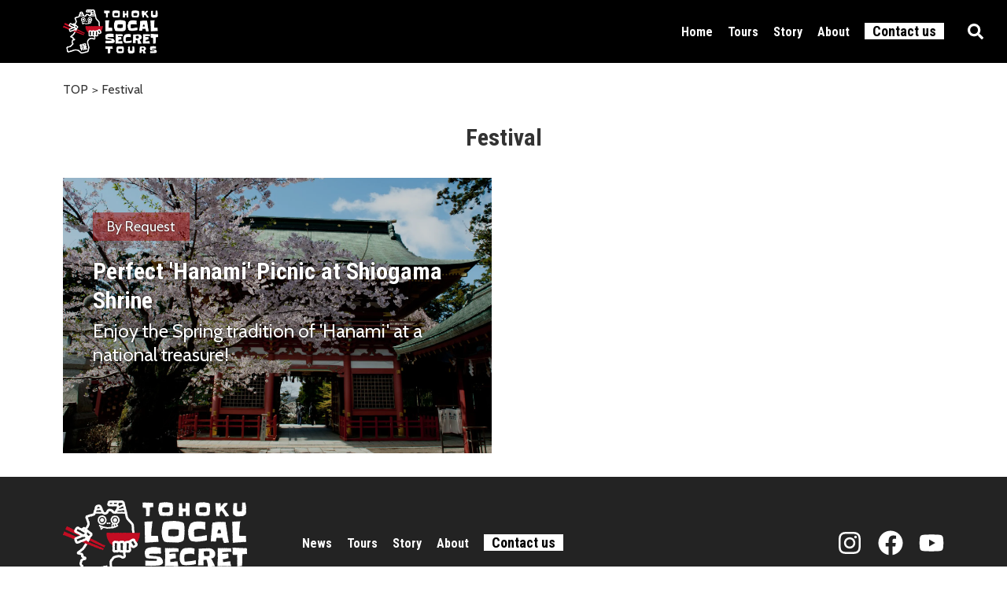

--- FILE ---
content_type: text/html; charset=UTF-8
request_url: https://www.tohoku-local-secret-tours.jp/cat_tourinfo/festival/
body_size: 25076
content:
<!DOCTYPE html>
<html lang="en">
<head>
<meta charset="UTF-8">
<!-- Google Tag Manager -->
<script>(function(w,d,s,l,i){w[l]=w[l]||[];w[l].push({'gtm.start':
new Date().getTime(),event:'gtm.js'});var f=d.getElementsByTagName(s)[0],
j=d.createElement(s),dl=l!='dataLayer'?'&l='+l:'';j.async=true;j.src=
'https://www.googletagmanager.com/gtm.js?id='+i+dl;f.parentNode.insertBefore(j,f);
})(window,document,'script','dataLayer','GTM-W9DP8XC');</script>
<!-- End Google Tag Manager -->
<meta name="viewport" content="width=device-width,initial-scale=1">

<link rel="stylesheet" href="/css/slick.css">
<link rel="stylesheet" href="/css/style.css">
<link rel="stylesheet" href="/css/modaal.min.css">
<link href="https://fonts.googleapis.com/css?family=Cabin|Roboto:400,700|Roboto+Condensed:400,700" rel="stylesheet">
<link rel="stylesheet" href="https://www.tohoku-local-secret-tours.jp/wp/wp-content/themes/orig/style.css">
	<style>img:is([sizes="auto" i], [sizes^="auto," i]) { contain-intrinsic-size: 3000px 1500px }</style>
	
		<!-- All in One SEO 4.9.3 - aioseo.com -->
		<title>Festival - Tohoku Local Secret Tours</title>
	<meta name="robots" content="max-image-preview:large" />
	<link rel="canonical" href="https://www.tohoku-local-secret-tours.jp/cat_tourinfo/festival/" />
	<meta name="generator" content="All in One SEO (AIOSEO) 4.9.3" />
		<script type="application/ld+json" class="aioseo-schema">
			{"@context":"https:\/\/schema.org","@graph":[{"@type":"BreadcrumbList","@id":"https:\/\/www.tohoku-local-secret-tours.jp\/cat_tourinfo\/festival\/#breadcrumblist","itemListElement":[{"@type":"ListItem","@id":"https:\/\/www.tohoku-local-secret-tours.jp#listItem","position":1,"name":"\u30db\u30fc\u30e0","item":"https:\/\/www.tohoku-local-secret-tours.jp","nextItem":{"@type":"ListItem","@id":"https:\/\/www.tohoku-local-secret-tours.jp\/cat_tourinfo\/theme\/#listItem","name":"By Theme"}},{"@type":"ListItem","@id":"https:\/\/www.tohoku-local-secret-tours.jp\/cat_tourinfo\/theme\/#listItem","position":2,"name":"By Theme","item":"https:\/\/www.tohoku-local-secret-tours.jp\/cat_tourinfo\/theme\/","nextItem":{"@type":"ListItem","@id":"https:\/\/www.tohoku-local-secret-tours.jp\/cat_tourinfo\/festival\/#listItem","name":"Festival"},"previousItem":{"@type":"ListItem","@id":"https:\/\/www.tohoku-local-secret-tours.jp#listItem","name":"\u30db\u30fc\u30e0"}},{"@type":"ListItem","@id":"https:\/\/www.tohoku-local-secret-tours.jp\/cat_tourinfo\/festival\/#listItem","position":3,"name":"Festival","previousItem":{"@type":"ListItem","@id":"https:\/\/www.tohoku-local-secret-tours.jp\/cat_tourinfo\/theme\/#listItem","name":"By Theme"}}]},{"@type":"CollectionPage","@id":"https:\/\/www.tohoku-local-secret-tours.jp\/cat_tourinfo\/festival\/#collectionpage","url":"https:\/\/www.tohoku-local-secret-tours.jp\/cat_tourinfo\/festival\/","name":"Festival - Tohoku Local Secret Tours","inLanguage":"ja","isPartOf":{"@id":"https:\/\/www.tohoku-local-secret-tours.jp\/#website"},"breadcrumb":{"@id":"https:\/\/www.tohoku-local-secret-tours.jp\/cat_tourinfo\/festival\/#breadcrumblist"}},{"@type":"Organization","@id":"https:\/\/www.tohoku-local-secret-tours.jp\/#organization","name":"In-outbound Sendai Matsushima Inc.","description":"Tohoku is an untouched treasure trove of incredible natural scenery, unique and delicious delicacies, soothing hot springs, exciting festivals and warm, welcoming local people.","url":"https:\/\/www.tohoku-local-secret-tours.jp\/","logo":{"@type":"ImageObject","url":"https:\/\/www.tohoku-local-secret-tours.jp\/wp\/wp-content\/uploads\/2023\/07\/logo.png","@id":"https:\/\/www.tohoku-local-secret-tours.jp\/cat_tourinfo\/festival\/#organizationLogo","width":550,"height":500},"image":{"@id":"https:\/\/www.tohoku-local-secret-tours.jp\/cat_tourinfo\/festival\/#organizationLogo"}},{"@type":"WebSite","@id":"https:\/\/www.tohoku-local-secret-tours.jp\/#website","url":"https:\/\/www.tohoku-local-secret-tours.jp\/","name":"Tohoku Local Secret Tours","description":"Tohoku is an untouched treasure trove of incredible natural scenery, unique and delicious delicacies, soothing hot springs, exciting festivals and warm, welcoming local people.","inLanguage":"ja","publisher":{"@id":"https:\/\/www.tohoku-local-secret-tours.jp\/#organization"}}]}
		</script>
		<!-- All in One SEO -->

<link rel='dns-prefetch' href='//challenges.cloudflare.com' />
<link rel='stylesheet' id='wp-block-library-css' href='https://www.tohoku-local-secret-tours.jp/wp/wp-includes/css/dist/block-library/style.min.css?ver=6.8.3' type='text/css' media='all' />
<link rel='stylesheet' id='aioseo/css/src/vue/standalone/blocks/table-of-contents/global.scss-css' href='https://www.tohoku-local-secret-tours.jp/wp/wp-content/plugins/all-in-one-seo-pack/dist/Lite/assets/css/table-of-contents/global.e90f6d47.css?ver=4.9.3' type='text/css' media='all' />
<link rel='stylesheet' id='contact-form-7-css' href='https://www.tohoku-local-secret-tours.jp/wp/wp-content/plugins/contact-form-7/includes/css/styles.css?ver=6.1.4' type='text/css' media='all' />
<link rel='stylesheet' id='DOPBSP-css-dopselect-css' href='https://www.tohoku-local-secret-tours.jp/wp/wp-content/plugins/dopbsp/libraries/css/jquery.dop.Select.css?ver=6.8.3' type='text/css' media='all' />
<link rel='stylesheet' id='combine-social-photos-simple-grid-style-css' href='https://www.tohoku-local-secret-tours.jp/wp/wp-content/plugins/still-be-combine-social-photos/blocks/simple-grid/common.css?ver=1756686482' type='text/css' media='all' />
<link rel='stylesheet' id='combine-social-photos-simple-slider-style-css' href='https://www.tohoku-local-secret-tours.jp/wp/wp-content/plugins/still-be-combine-social-photos/blocks/simple-slider/common.css?ver=1756686482' type='text/css' media='all' />
<link rel='stylesheet' id='combine-social-photos-masonry-grid-style-css' href='https://www.tohoku-local-secret-tours.jp/wp/wp-content/plugins/still-be-combine-social-photos/blocks/masonry-grid/common.css?ver=1756686482' type='text/css' media='all' />
<link rel='stylesheet' id='combine-social-photos-common-front-css' href='https://www.tohoku-local-secret-tours.jp/wp/wp-content/plugins/still-be-combine-social-photos/asset/css/front.css?ver=1756686482' type='text/css' media='all' />
<script type="text/javascript" src="https://www.tohoku-local-secret-tours.jp/wp/wp-includes/js/jquery/jquery.min.js?ver=3.7.1" id="jquery-core-js"></script>
<script type="text/javascript" src="https://www.tohoku-local-secret-tours.jp/wp/wp-includes/js/jquery/jquery-migrate.min.js?ver=3.4.1" id="jquery-migrate-js"></script>
<script type="text/javascript" src="https://www.tohoku-local-secret-tours.jp/wp/wp-content/plugins/dopbsp/libraries/js/dop-prototypes.js?ver=6.8.3" id="DOP-js-prototypes-js"></script>
<script type="text/javascript" src="https://www.tohoku-local-secret-tours.jp/wp/wp-content/plugins/dopbsp/assets/js/jquery.dop.frontend.BSPSearchWidget.js?ver=6.8.3" id="DOPBSP-js-frontend-search-widget-js"></script>
<script type="text/javascript" src="https://www.tohoku-local-secret-tours.jp/wp/wp-content/plugins/still-be-combine-social-photos/blocks/masonry-grid/layout.js?ver=1756686482" id="combine-social-photos-masonry-grid-layout-js"></script>
<script type="text/javascript" src="https://www.tohoku-local-secret-tours.jp/wp/wp-content/plugins/still-be-combine-social-photos/asset/js/class.js?ver=1756686482" id="combine-social-photos-common-class-js"></script>
<link rel="https://api.w.org/" href="https://www.tohoku-local-secret-tours.jp/wp-json/" /><noscript><style>.lazyload[data-src]{display:none !important;}</style></noscript><style>.lazyload{background-image:none !important;}.lazyload:before{background-image:none !important;}</style></head>
<body id="archivepage">

<!-- Google Tag Manager (noscript) -->
<noscript><iframe src="https://www.googletagmanager.com/ns.html?id=GTM-W9DP8XC"
height="0" width="0" style="display:none;visibility:hidden"></iframe></noscript>
<!-- End Google Tag Manager (noscript) -->
<div id="wrapper">

<nav id="offcanvas-menu">
<ul>
<li class="art"><a href="javascript:void(0);">Tours</a>
    <ul>
  <li><a href="/list/">All tours</a></li>
  <li><a href="/cat_tourinfo/food/">Food & Drink</a></li>
  <li><a href="/cat_tourinfo/culture/">Culture</a></li>
  <li><a href="/cat_tourinfo/active/">Active</a></li>
    </ul>
</li>
<li><a href="https://blog.tohoku-local-secret-tours.jp/">Story</a></li>
<li><a href="/about/">About</a></li>
<li><a href="/contact/">Contact us</a></li>
<li><div id="search-box">
<form role="search" method="get" id="searchform" class="searchform" action="/">
<div class="search-box-inner">
<input type="text" value="" name="s" id="s" placeholder="">
<button></button>
</div>
</form>
</div></li>
</ul>
</nav>

<div id="header">
<div class="cf">
<div class="logo"><a href="/"><img src="[data-uri]" alt="Tohoku Local Secret Tours" data-src="/images/common/sitelogo.png" decoding="async" class="lazyload" /><noscript><img src="/images/common/sitelogo.png" alt="Tohoku Local Secret Tours" data-eio="l" /></noscript></a></div>
<label id="offcanvas-button"><span></span></label>
<div class="gNav">
<ul>
<li><a href="/">Home</a></li>
<li><a href="javascript:void(0);">Tours</a>
    <ul class="child">
  <li><a href="/list/">All tours</a></li>
  <li><a href="/cat_tourinfo/food/">Food & Drink</a></li>
  <li><a href="/cat_tourinfo/culture/">Culture</a></li>
  <li><a href="/cat_tourinfo/active/">Active</a></li>
    </ul>
</li>
<li><a href="https://blog.tohoku-local-secret-tours.jp/">Story</a></li>
<li><a href="/about/">About</a></li>
<li class="cu"><a href="/contact/">Contact us</a></li>
</ul>
<div class="open-btn"></div>
<div id="search-wrap">
<div class="close-btn"><span></span><span></span></div>
<div class="search-area">
<form role="search" method="get" id="searchform" class="searchform" action="/">
<div class="search-box-inner">
<input type="text" value="" name="s" id="s" placeholder="Tour title, area or other keywords">
<button></button>
</div>
</form>
<!--/search-area--></div>
<!--/search-wrap--></div>
<!--/sitenav--></div>

</div>
</div>

<ol id="pankuzu">
<li><a href="/">TOP</a></li>
<li>Festival</li>
</ol>

<h2 class="ttl1 ttl1-main">Festival</h2>
<ul class="archive-list lbox" id="article-box-list">
<li>
<a href="https://www.tohoku-local-secret-tours.jp/tourinfo/465/" style="" class="lazyload" data-back="https://www.tohoku-local-secret-tours.jp/wp/wp-content/uploads/2019/01/dd2a7a991edb3df8c9a72a8b3b405038.jpg" data-eio-rwidth="1920" data-eio-rheight="1372">
<span class="ttlbox">
<div class="date">By Request</div><h1>Perfect 'Hanami' Picnic at Shiogama Shrine</h1>
<h2>Enjoy the Spring tradition of 'Hanami' at a national treasure!</h2></span>
</span>
</a>
</li>
</ul><div id="footer">
	
<div class="cf">
<div class="logo"><a href="/"><img src="[data-uri]" alt="Tohoku Local Secret Tours" data-src="/images/common/sitelogo.png" decoding="async" class="lazyload" /><noscript><img src="/images/common/sitelogo.png" alt="Tohoku Local Secret Tours" data-eio="l" /></noscript></a></div>
<div class="gNav">
<ul>
<li><a href="/news/">News</a></li>
<li><a href="/list/">Tours</a></li>
<li><a href="https://blog.tohoku-local-secret-tours.jp/">Story</a></li>
<li><a href="/about/">About</a></li>
<li class="cu"><a href="/contact/">Contact us</a></li>
</ul>
<!--/sitenav--></div>
<ul class="snsNav">
<li><a target="_blank" href="https://www.instagram.com/tohokulocalsecret/"><svg width="32" height="32" xmlns="http://www.w3.org/2000/svg" viewBox="0 0 448 512"><path fill="#ffffff" d="M224.1 141c-63.6 0-114.9 51.3-114.9 114.9s51.3 114.9 114.9 114.9S339 319.5 339 255.9 287.7 141 224.1 141zm0 189.6c-41.1 0-74.7-33.5-74.7-74.7s33.5-74.7 74.7-74.7 74.7 33.5 74.7 74.7-33.6 74.7-74.7 74.7zm146.4-194.3c0 14.9-12 26.8-26.8 26.8-14.9 0-26.8-12-26.8-26.8s12-26.8 26.8-26.8 26.8 12 26.8 26.8zm76.1 27.2c-1.7-35.9-9.9-67.7-36.2-93.9-26.2-26.2-58-34.4-93.9-36.2-37-2.1-147.9-2.1-184.9 0-35.8 1.7-67.6 9.9-93.9 36.1s-34.4 58-36.2 93.9c-2.1 37-2.1 147.9 0 184.9 1.7 35.9 9.9 67.7 36.2 93.9s58 34.4 93.9 36.2c37 2.1 147.9 2.1 184.9 0 35.9-1.7 67.7-9.9 93.9-36.2 26.2-26.2 34.4-58 36.2-93.9 2.1-37 2.1-147.8 0-184.8zM398.8 388c-7.8 19.6-22.9 34.7-42.6 42.6-29.5 11.7-99.5 9-132.1 9s-102.7 2.6-132.1-9c-19.6-7.8-34.7-22.9-42.6-42.6-11.7-29.5-9-99.5-9-132.1s-2.6-102.7 9-132.1c7.8-19.6 22.9-34.7 42.6-42.6 29.5-11.7 99.5-9 132.1-9s102.7-2.6 132.1 9c19.6 7.8 34.7 22.9 42.6 42.6 11.7 29.5 9 99.5 9 132.1s2.7 102.7-9 132.1z"/></svg></a></li>
<li><a target="_blank" href="https://www.facebook.com/Tohoku-Local-Secret-Tours-1944347082324326/"><svg width="32" height="32" xmlns="http://www.w3.org/2000/svg" viewBox="0 0 512 512"><path fill="#ffffff" d="M504 256C504 119 393 8 256 8S8 119 8 256c0 123.78 90.69 226.38 209.25 245V327.69h-63V256h63v-54.64c0-62.15 37-96.48 93.67-96.48 27.14 0 55.52 4.84 55.52 4.84v61h-31.28c-30.8 0-40.41 19.12-40.41 38.73V256h68.78l-11 71.69h-57.78V501C413.31 482.38 504 379.78 504 256z"/></svg></a></li>
<li><a target="_blank" href="https://www.youtube.com/channel/UCY9lvo4eI61YuY6m6DJcAFA"><svg width="32" height="32" xmlns="http://www.w3.org/2000/svg" viewBox="0 0 576 512"><path fill="#ffffff" d="M549.655 124.083c-6.281-23.65-24.787-42.276-48.284-48.597C458.781 64 288 64 288 64S117.22 64 74.629 75.486c-23.497 6.322-42.003 24.947-48.284 48.597-11.412 42.867-11.412 132.305-11.412 132.305s0 89.438 11.412 132.305c6.281 23.65 24.787 41.5 48.284 47.821C117.22 448 288 448 288 448s170.78 0 213.371-11.486c23.497-6.321 42.003-24.171 48.284-47.821 11.412-42.867 11.412-132.305 11.412-132.305s0-89.438-11.412-132.305zm-317.51 213.508V175.185l142.739 81.205-142.739 81.201z"/></svg></a></li>
</ul>
<div id="copy" class="ft-c">&copy; 2018-2026 Tohoku 'Local Secret' Tours</div>
<ul class="terms">
<li><a class="anc" target="_blank" href="/images/joken.pdf">ご旅行条件書</a></li>
<li><a class="anc" target="_blank" href="/images/yakkan.pdf">旅行業約款</a></li>
<li>Privacy Policy (<a class="anc" target="_blank" href="/images/common/privacy_jp.pdf">JP</a> / <a class="anc" target="_blank" href="/images/common/privacy_en.pdf">EN</a>)</li>
</ul>
<!--/cf--></div>

<div id="pageTop"><a href="javascript:void(0);"><img src="[data-uri]" alt="pagetop" data-src="/images/common/arrow-top.png" decoding="async" class="lazyload" /><noscript><img src="/images/common/arrow-top.png" alt="pagetop" data-eio="l" /></noscript></a></div>

<!--/footer--></div>
<!--/wrapper--></div>

<script src="/js/jquery-3.7.1.min.js"></script>
<script src="/js/jquery.easing.1.3.js"></script>
<script src="/js/ofi.min.js"></script>
<script src="/js/modaal.min.js"></script>
<script src="/js/slick.min.js"></script>
<script type="text/javascript">
jQuery(function($){
  var wid = $(window).width();
  if( wid >= 768 ){
    $('a[href^="tel:"]').css('cursor','default').click(function(event){
      event.preventDefault();
    });
    $('a.anc').click(function() {
      var href= $(this).attr("title");
      var target = $(href);
      var position = target.offset().top-80;
      $('body,html').animate({scrollTop:position}, 1000, 'easeOutQuart');
      return false;
    });
  }else{
    $('a.anc').click(function() {
      var href= $(this).attr("title");
      var target = $(href);
      var position = target.offset().top;
      $('body,html').animate({scrollTop:position}, 1000, 'easeOutQuart');
      return false;
    });
  }
  //offcanvas
  var $menu = $('#offcanvas-menu'),
  $menuBtn = $('#offcanvas-button'),
  $wrap = $("#wrapper"),
  menuWidth = $menu.outerWidth();  
  $menuBtn.on('click', function(){
    $wrap.toggleClass('open');
    $menuBtn.toggleClass('close');
    if($wrap.hasClass('open')){
      $menu.animate({'right' : 0 }, 300);
    }else{
      $menu.animate({'right' : -menuWidth }, 300);
    }
  });
  //dropdown menu
  $("#offcanvas-menu .art").on("click", function(){
    $("#offcanvas-menu .art ul").slideToggle();
    $(this).toggleClass("close");//追加部分
  });
  //pagetop
  var topBtn=$('#pageTop');
  var header=$('#header');
  topBtn.hide();
  $(window).scroll(function(){
    if($(this).scrollTop()>100){
      topBtn.fadeIn();
      header.addClass('is-fixed');
    }else{
      topBtn.fadeOut();
      header.removeClass('is-fixed');
    }
  });
  //scroll to top
  topBtn.click(function(){
      $('body,html').animate({
      scrollTop: 0},500, 'easeOutQuart');
      return false;
  });
  //search - open
  $(".open-btn").click(function () {
    $("#search-wrap").addClass('panelactive');//#search-wrapへpanelactiveクラスを付与
    $('#search-text').focus();//テキスト入力のinputにフォーカス
  });
  //search - close
  $(".close-btn").click(function () {
    $("#search-wrap").removeClass('panelactive');//#search-wrapからpanelactiveクラスを除去
  });
  //modal
  $('.modal').modaal();
  $('.inline').modaal();
  //top - slick slider
  $('.slick-box').slick({
    slidesToShow: 4,
    slidesToScroll: 1,
    infinite: true,
    autoplay: true,
    responsive: [{
      breakpoint: 846,settings: {
        slidesToShow: 2,
        slidesToScroll: 1,
      }
    },
    {
      breakpoint: 414,settings: {
        slidesToShow: 1,
        slidesToScroll: 1,
        centerMode: true,
        centerPadding: '20%',
        initialSlide:0
      }
    }]
  });

});
</script>

<script type="speculationrules">
{"prefetch":[{"source":"document","where":{"and":[{"href_matches":"\/*"},{"not":{"href_matches":["\/wp\/wp-*.php","\/wp\/wp-admin\/*","\/wp\/wp-content\/uploads\/*","\/wp\/wp-content\/*","\/wp\/wp-content\/plugins\/*","\/wp\/wp-content\/themes\/orig\/*","\/*\\?(.+)"]}},{"not":{"selector_matches":"a[rel~=\"nofollow\"]"}},{"not":{"selector_matches":".no-prefetch, .no-prefetch a"}}]},"eagerness":"conservative"}]}
</script>
<script type="text/javascript" id="eio-lazy-load-js-before">
/* <![CDATA[ */
var eio_lazy_vars = {"exactdn_domain":"","skip_autoscale":0,"bg_min_dpr":1.1,"threshold":0,"use_dpr":1};
/* ]]> */
</script>
<script type="text/javascript" src="https://www.tohoku-local-secret-tours.jp/wp/wp-content/plugins/ewww-image-optimizer/includes/lazysizes.min.js?ver=831" id="eio-lazy-load-js" async="async" data-wp-strategy="async"></script>
<script type="text/javascript" src="https://www.tohoku-local-secret-tours.jp/wp/wp-includes/js/dist/hooks.min.js?ver=4d63a3d491d11ffd8ac6" id="wp-hooks-js"></script>
<script type="text/javascript" src="https://www.tohoku-local-secret-tours.jp/wp/wp-includes/js/dist/i18n.min.js?ver=5e580eb46a90c2b997e6" id="wp-i18n-js"></script>
<script type="text/javascript" id="wp-i18n-js-after">
/* <![CDATA[ */
wp.i18n.setLocaleData( { 'text direction\u0004ltr': [ 'ltr' ] } );
/* ]]> */
</script>
<script type="text/javascript" src="https://www.tohoku-local-secret-tours.jp/wp/wp-content/plugins/contact-form-7/includes/swv/js/index.js?ver=6.1.4" id="swv-js"></script>
<script type="text/javascript" id="contact-form-7-js-translations">
/* <![CDATA[ */
( function( domain, translations ) {
	var localeData = translations.locale_data[ domain ] || translations.locale_data.messages;
	localeData[""].domain = domain;
	wp.i18n.setLocaleData( localeData, domain );
} )( "contact-form-7", {"translation-revision-date":"2025-11-30 08:12:23+0000","generator":"GlotPress\/4.0.3","domain":"messages","locale_data":{"messages":{"":{"domain":"messages","plural-forms":"nplurals=1; plural=0;","lang":"ja_JP"},"This contact form is placed in the wrong place.":["\u3053\u306e\u30b3\u30f3\u30bf\u30af\u30c8\u30d5\u30a9\u30fc\u30e0\u306f\u9593\u9055\u3063\u305f\u4f4d\u7f6e\u306b\u7f6e\u304b\u308c\u3066\u3044\u307e\u3059\u3002"],"Error:":["\u30a8\u30e9\u30fc:"]}},"comment":{"reference":"includes\/js\/index.js"}} );
/* ]]> */
</script>
<script type="text/javascript" id="contact-form-7-js-before">
/* <![CDATA[ */
var wpcf7 = {
    "api": {
        "root": "https:\/\/www.tohoku-local-secret-tours.jp\/wp-json\/",
        "namespace": "contact-form-7\/v1"
    }
};
/* ]]> */
</script>
<script type="text/javascript" src="https://www.tohoku-local-secret-tours.jp/wp/wp-content/plugins/contact-form-7/includes/js/index.js?ver=6.1.4" id="contact-form-7-js"></script>
<script type="text/javascript" src="https://www.tohoku-local-secret-tours.jp/wp/wp-includes/js/jquery/ui/core.min.js?ver=1.13.3" id="jquery-ui-core-js"></script>
<script type="text/javascript" src="https://www.tohoku-local-secret-tours.jp/wp/wp-includes/js/jquery/ui/datepicker.min.js?ver=1.13.3" id="jquery-ui-datepicker-js"></script>
<script type="text/javascript" id="jquery-ui-datepicker-js-after">
/* <![CDATA[ */
jQuery(function(jQuery){jQuery.datepicker.setDefaults({"closeText":"\u9589\u3058\u308b","currentText":"\u4eca\u65e5","monthNames":["1\u6708","2\u6708","3\u6708","4\u6708","5\u6708","6\u6708","7\u6708","8\u6708","9\u6708","10\u6708","11\u6708","12\u6708"],"monthNamesShort":["1\u6708","2\u6708","3\u6708","4\u6708","5\u6708","6\u6708","7\u6708","8\u6708","9\u6708","10\u6708","11\u6708","12\u6708"],"nextText":"\u6b21","prevText":"\u524d","dayNames":["\u65e5\u66dc\u65e5","\u6708\u66dc\u65e5","\u706b\u66dc\u65e5","\u6c34\u66dc\u65e5","\u6728\u66dc\u65e5","\u91d1\u66dc\u65e5","\u571f\u66dc\u65e5"],"dayNamesShort":["\u65e5","\u6708","\u706b","\u6c34","\u6728","\u91d1","\u571f"],"dayNamesMin":["\u65e5","\u6708","\u706b","\u6c34","\u6728","\u91d1","\u571f"],"dateFormat":"yy\u5e74mm\u6708d\u65e5","firstDay":1,"isRTL":false});});
/* ]]> */
</script>
<script type="text/javascript" src="https://www.tohoku-local-secret-tours.jp/wp/wp-includes/js/jquery/ui/mouse.min.js?ver=1.13.3" id="jquery-ui-mouse-js"></script>
<script type="text/javascript" src="https://www.tohoku-local-secret-tours.jp/wp/wp-includes/js/jquery/ui/slider.min.js?ver=1.13.3" id="jquery-ui-slider-js"></script>
<script type="text/javascript" src="https://www.tohoku-local-secret-tours.jp/wp/wp-content/plugins/dopbsp/libraries/js/jquery.dop.Select.js?ver=6.8.3" id="DOP-js-jquery-dopselect-js"></script>
<script type="text/javascript" src="https://www.tohoku-local-secret-tours.jp/wp/wp-content/plugins/dopbsp/assets/js/jquery.dop.frontend.BSPCalendar.js?ver=6.8.3" id="DOPBSP-js-frontend-calendar-js"></script>
<script type="text/javascript" src="https://www.tohoku-local-secret-tours.jp/wp/wp-content/plugins/dopbsp/assets/js/jquery.dop.frontend.BSPSearch.js?ver=6.8.3" id="DOPBSP-js-frontend-search-js"></script>
<script type="text/javascript" src="https://www.tohoku-local-secret-tours.jp/wp/wp-content/plugins/dopbsp/assets/js/frontend.js?ver=6.8.3" id="DOPBSP-js-frontend-js"></script>
<script type="text/javascript" src="https://www.tohoku-local-secret-tours.jp/wp/wp-content/plugins/dopbsp/assets/js/deposit/frontend-deposit.js?ver=6.8.3" id="DOPBSP-js-frontend-deposit-js"></script>
<script type="text/javascript" src="https://www.tohoku-local-secret-tours.jp/wp/wp-content/plugins/dopbsp/assets/js/discounts/frontend-discounts.js?ver=6.8.3" id="DOPBSP-js-frontend-discounts-js"></script>
<script type="text/javascript" src="https://www.tohoku-local-secret-tours.jp/wp/wp-content/plugins/dopbsp/assets/js/fees/frontend-fees.js?ver=6.8.3" id="DOPBSP-js-frontend-fees-js"></script>
<script type="text/javascript" src="https://www.tohoku-local-secret-tours.jp/wp/wp-content/plugins/dopbsp/assets/js/rules/frontend-rules.js?ver=6.8.3" id="DOPBSP-js-frontend-rules-js"></script>
<script type="text/javascript" src="https://www.tohoku-local-secret-tours.jp/wp/wp-content/plugins/dopbsp/application/assets/js/dot.js?ver=6.8.3" id="dot-js-js"></script>
<script type="text/javascript" src="https://www.tohoku-local-secret-tours.jp/wp/wp-content/plugins/dopbsp/application/assets/js/calendars/calendar.js?ver=6.8.3" id="dot-js-calendar-js"></script>
<script type="text/javascript" src="https://www.tohoku-local-secret-tours.jp/wp/wp-content/plugins/dopbsp/application/assets/js/calendars/calendar-availability.js?ver=6.8.3" id="dot-js-calendar-availability-js"></script>
<script type="text/javascript" src="https://www.tohoku-local-secret-tours.jp/wp/wp-content/plugins/dopbsp/application/assets/js/calendars/calendar-days.js?ver=6.8.3" id="dot-js-calendar-days-js"></script>
<script type="text/javascript" src="https://www.tohoku-local-secret-tours.jp/wp/wp-content/plugins/dopbsp/application/assets/js/calendars/calendar-day.js?ver=6.8.3" id="dot-js-calendar-day-js"></script>
<script type="text/javascript" src="https://www.tohoku-local-secret-tours.jp/wp/wp-content/plugins/dopbsp/application/assets/js/calendars/calendar-schedule.js?ver=6.8.3" id="dot-js-calendar-schedule-js"></script>
<script type="text/javascript" src="https://challenges.cloudflare.com/turnstile/v0/api.js" id="cloudflare-turnstile-js" data-wp-strategy="async"></script>
<script type="text/javascript" id="cloudflare-turnstile-js-after">
/* <![CDATA[ */
document.addEventListener( 'wpcf7submit', e => turnstile.reset() );
/* ]]> */
</script>
</body>
</html>

--- FILE ---
content_type: text/css
request_url: https://www.tohoku-local-secret-tours.jp/css/slick.css
body_size: 6298
content:
@charset 'UTF-8';

/* orig */
figure{
	margin: 0;
	padding: 0;
}
.slick-box{
	margin: 0 50px;
}
.slick-box figure .video-topic{
	box-sizing:border-box;
	text-align: left;
	background: #fff;
}
.cate-tourlist{
	padding-top:80px;
	max-width: 940px;
	margin: 0 auto 80px;
}
.slick-box figure .video-topic img {
    /*height: 240px;*/
    object-fit: cover;
    width:21vw;
    height:21vw;
}
.cate-tourlist .slick-box figure{
	margin-bottom:30px;
}
.slick-box figure .video-topic .date{
	padding:10px 10px 0;
	margin-bottom: 4px;
	line-height: 20px;
	font-size:12px;
	color: #32c8d4;
}
.slick-box figure .video-topic .ttl{
	font-weight:bold;
    padding: 10px 0 0;
    font-size: 1.8rem;
    letter-spacing: 0.07em;
    line-height: 1.4;
}
.slick-box figure .close .photo:before {
	background:#000 url(/images/top/bg-slick.png);
	content:"";
	width:21vw;
	max-width:400px;
	height:100%;
	position:absolute;
	top:0;
	left:0;
	z-index:0;
	display:block;
}
.cate-tourlist .slick-box figure .close .photo:before {
	width:100%;
}
.slick-box figure .close .photo img{
	opacity:0.6;
}
.slick-box figure .close .photo a:hover{
    filter:alpha(opacity=0.8);
    opacity:0.8;
}
.slick-disabled{
	display: none !important;
}
/* /orig */

/* Slider */
.slick-slider{
    position: relative;
    display: block;
    box-sizing: border-box;
    -webkit-user-select: none;
       -moz-user-select: none;
        -ms-user-select: none;
            user-select: none;
    -webkit-touch-callout: none;
    -khtml-user-select: none;
    -ms-touch-action: pan-y;
        touch-action: pan-y;
    -webkit-tap-highlight-color: transparent;
}
.slick-list{
    position: relative;
    display: block;
    overflow: hidden;
    margin: 0;
    padding: 0;
}
.slick-list {
  margin-right: -24px;  /* ガター分ネガティブマージン */
}
.slick-list:focus{
    outline: none;
}
.slick-list.dragging{
    cursor: pointer;
    cursor: hand;
}
.slick-slider .slick-track,
.slick-slider .slick-list{
    -webkit-transform: translate3d(0, 0, 0);
       -moz-transform: translate3d(0, 0, 0);
        -ms-transform: translate3d(0, 0, 0);
         -o-transform: translate3d(0, 0, 0);
            transform: translate3d(0, 0, 0);
}
.slick-track{
    position: relative;
    top: 0;
    left: 0;
    display: block;
    margin-left: auto;
    margin-right: auto;
}
.slick-track:before,
.slick-track:after{
    display: table;
    content: '';
}
.slick-track:after{
    clear: both;
}
.slick-loading .slick-track{
    visibility: hidden;
}
.slick-slide{
    display: none;
    float: left;
    height: 100%;
    min-height: 1px;
}
.slick-slide {
  margin-right: 24px;  /* ガター */
}
.slick-slide img{
    display: block;
}
.slick-slide.slick-loading img{
    display: none;
}
.slick-slide.dragging img{
    pointer-events: none;
}
.slick-initialized .slick-slide{
    display: block;
}
.slick-loading .slick-slide{
    visibility: hidden;
}
.slick-vertical .slick-slide{
    display: block;
    height: auto;
    border: 1px solid transparent;
}
.slick-arrow.slick-hidden{
    display: none;
}

/* Slider */
.slick-loading .slick-list{
    background: #fff url('./ajax-loader.gif') center center no-repeat;
}

/* Icons */
@font-face
{
    font-family: 'slick';
    font-weight: normal;
    font-style: normal;
    src: url('./fonts/slick.eot');
    src: url('./fonts/slick.eot?#iefix') format('embedded-opentype'), url('./fonts/slick.woff') format('woff'), url('./fonts/slick.ttf') format('truetype'), url('./fonts/slick.svg#slick') format('svg');
}
/* Arrows */
.slick-prev,
.slick-next{
    font-size: 0;
    line-height: 0;
    position: absolute;
    top: 50%;
    display: block;
    width: 40px;
    height: 40px;
    border-radius: 50%;
    padding: 0;
    -webkit-transform: translate(0, -50%);
    -ms-transform: translate(0, -50%);
    transform: translate(0, -50%);
    cursor: pointer;
    border: none;
    outline: none;
    background: rgba(0,0,0,0.5);
	z-index: 99;
}
.slick-prev:hover,
.slick-prev:focus,
.slick-next:hover,
.slick-next:focus{
    color: transparent;
    outline: none;
}
.slick-prev:hover:before,
.slick-prev:focus:before,
.slick-next:hover:before,
.slick-next:focus:before{
    opacity: 1;
}
.slick-prev.slick-disabled:before,
.slick-next.slick-disabled:before{
    opacity: .25;
}
.slick-prev:before,
.slick-next:before{
    font-family: 'slick';
    font-size: 20px;
    line-height: 1;
    opacity: .75;
    color: white;
    -webkit-font-smoothing: antialiased;
    -moz-osx-font-smoothing: grayscale;
}
.slick-prev{ left: -32px; }
.slick-next { right: -32px; }
.slick-prev:before,
.slick-next:before{
	position: absolute;
	border-right: 2px solid #fff;
	border-top: 2px solid #fff;
	transform: rotate(45deg);
	-moz-transform: rotate(45deg);
	-webkit-transform: rotate(45deg);
	content: "";
	display: block;
	height: 12px;
	width: 12px;
	top: calc(50% - 6px);
	left: calc(50% - 10px);
}
.slick-prev:before{
	transform: rotate(225deg);
	-moz-transform: rotate(225deg);
	-webkit-transform: rotate(225deg);
	right: calc(50% - 10px);
	left: auto;
}
.pc-hidden{
	display: none;
}
.notebox{
	width:1000px;
	margin:0 auto;
	text-align:left;
}


@media screen and (max-width: 1100px) {
.slick-box{
	width: 770px;
    margin: 0 20px;
}
}
@media screen and (max-width: 846px) {
.slick-box{
	width: calc(100% - 40px);
    margin: 0 20px;
}
.slick-box figure .video-topic{
	width:42vw;
}
.cate-tourlist .slick-box figure .video-topic{
	width:100%;
}
.slick-box figure .video-topic img{
	width:100%;
	height: auto;
	object-fit: cover;
}
.slick-box figure .close .photo:before {
	width:100%;
}
.slick-prev{ left: -10px; }
.slick-next { right: -16px; }
.container-video .video h2 span img{
	display: block;
	margin: 10px 0;
}

.cate-tourlist .slick-box {
    padding-left: 20px;
    padding-right: 20px;
}
#top-ig .slick-next {
    right: -14px;
}
.slick-box figure .video-topic .ttl{
    font-size: 1.6rem;
}


}
@media screen and (max-width: 414px) {
.slick-box figure .video-topic{
	width:96%;
	margin:0 auto;
}
.slick-box figure .video-topic img{
}
.slick-prev, .slick-next {
    width: 25px;
}
.slick-prev:before, .slick-next:before {
    height: 12px;
    width: 12px;
    top: calc(50% - 6px);
    left: calc(50% - 6px);
}
.slick-prev:before{
	right: calc(50% - 6px);
	left: auto;
}

}













--- FILE ---
content_type: text/css
request_url: https://www.tohoku-local-secret-tours.jp/css/style.css
body_size: 50631
content:
@charset "utf-8";
@import url(https://fonts.googleapis.com/earlyaccess/cwtexhei.css);

/* reset style
-----------------------------------------------------------------------------*/
body,div,dl,dt,dd,ul,ol,li,h1,h2,h3,h4,h5,h6,pre,form,fieldset,textarea,p,blockquote,th,td,article,aside,details,figcaption,figure,footer,header,hgroup,menu,nav,section,i{
	margin:0;
	padding:0;
	word-break: normal;
	font-style:normal;
    font-weight: normal;
    font-size: 100%;
	-webkit-font-smoothing: antialiased;
	-moz-osx-font-smoothing: grayscale;
	-webkit-text-size-adjust: 100%;
	box-sizing:border-box;
	word-wrap : break-word;
}
html{font-size: 62.5%;}
body,input,select,textarea,button{
	color:#333;
	font-family: 'Cabin', sans-serif;
	font-size: 1.6rem;
	line-height:1.8;
	box-sizing:border-box;
}
.btnStyle,
.gNav>ul>li a,
#offcanvas-button:after,
#offcanvas-menu li a,
#top-main h1,
.low-main h1,
.ttl1, .ttl2,
.top-cate ul li span,
.wpcf7-form p > label,
.slick-box figure .video-topic .ttl,
ul#ig_posts div.ig-info div.ig-profile-name,
.ttlbox h1,
#tour-icons ul li h2,
#tour-highlight h2,
#tour-course dl > dt,
#tour-detail dl dt,
#tour-plan .plan h3,
#tour-price .price dt,
#about-company dl.logo dd,
#about-company .detail dl dt{
  font-family: 'Roboto Condensed', sans-serif !important;
  font-weight:700;
}
html,body{ height: 100%; }
body{
	text-align: center;
	padding-top:80px;
}
h1,h2,h3,h4,h5,h6{
	font-size:100%;
	font-weight:normal;
}
img{
	border:0;
	vertical-align:top;
    max-width:100%;
    height: auto;
}
ul,ol{
	list-style:none;
}
table{
	border-collapse:collapse;
	border-spacing:0;
	font-size:100%;
}
textarea{
	font-size:100%;
}
th {
	text-align:left;
	font-weight:normal;
}
address,em{
	font-style:normal;
	font-weight:normal;
}
sup{
	font-weight:normal;
}
a{
	color:#333;
	text-decoration: none;
    filter:alpha(opacity=1);
    opacity:1;
	-webkit-transition: opacity 1s ease-out;
	-moz-transition: opacity 1s ease-out;
	-ms-transition: opacity 1s ease-out;
	transition: opacity 1s ease-out;
}
a:hover{
	color: #a40c0c;
    filter:alpha(opacity=0.6);
    opacity:0.6;
}
@media screen and (max-width: 768px){
body{
    position: relative;
	overflow-x: hidden;
	padding-top: 0;
}
#wrapper{
    position: relative;
	overflow-x: hidden;
	right: 0;
    padding-top: 52px;
}
#calendar #wrapper,
#news #wrapper,
#archivepage #wrapper,
#about #wrapper,
#list #wrapper{
    padding-top: 82px;
}
#toppage #wrapper{
    padding-top: 0;
}
}


/* library
-----------------------------------------------------------------------------*/
.smt{ display: none; }
.pc{ display:inherit; }
#offcanvas-layer,
#offcanvas-menu,
#offcanvas-button{
	display: none;
}
.cf:after,
#header:after{
	content:"";
	display: table;
	clear: both;
}
.ttl1,.ttl2{
	font-family: 'Slackey', sans-serif;
}
.ttl1-main{
    font-size: 3rem;
    margin-bottom: 24px;
}
.ttl1-sub{
	font-size: 2.7rem;
	margin-bottom: 48px;
	position: relative;
}
.ttl1-sub:after{
	content:"";
	display: inline-block;
	width: 50px;
	height: 2px;
	background: #000;
	position: absolute;
	bottom: -18px;
	left: 0;
}
.ttl1 span{
	color: #a40c0c;
}
.ttl2{
	font-size: 2.4rem;
	margin-bottom: 36px;
	position: relative;
    text-align: left;
}
.ttl2:after{
	content:"";
	display: inline-block;
	width: 50px;
	height: 2px;
	background: #000;
	position: absolute;
	bottom: -12px;
	left: 0;
}
.btnStyle{
	width: 220px;
	text-align:center;
	line-height: 1;
	border: solid 1px #fff;
	padding: 13px 12px;
    font-size: 1.6rem;
	position: relative;
	display: inline-block;
}
.btnStyle:after{
	position: absolute;
	content:url(/images/common/arrow.png);
	right: 12px;
	top:30%;
}
.btnStyle small{
	font-size:1.2rem;
}
.sns li{
	display:inline-block;
	margin-bottom:30px;
}
.sns li a{
	width:40px;
	height:40px;
	margin:0 10px 0 0;
	padding:0;
	background: #a40c0c;
	color: #fff;
	text-align: center;
	line-height: 40px;
	font-size: 2.4rem;
	display: inline-block;
}
.sns li a.btnStyle{
    width: auto;
    padding-right: 60px;
}
.sns li a.btnStyle:after{
    top:-5px
}
.b0{
    max-width: 940px;
    margin: 60px auto 80px;
}
.b-col2{
    display: -webkit-flex;display: flex;
    -webkit-justify-content: space-between;justify-content: space-between;
    text-align: left;
}
.b-col2 .b-col2-1{
    width: 48.5%;
}
.b0>dl{
    display: -webkit-flex;display: flex;
    -webkit-justify-content: space-between;justify-content: space-between;
}
.b0>dl dt{
    width: 30%;
    margin-right: 40px;
}
.b0>dl dt img{
    width: 100%;
}
.b0>dl dd{
    flex:1;
    text-align: left;
}
.b0 table{
    border-collapse: collapse;
    border:solid 1px #d4d4d4;
    width: 100%;
    line-height: 1.4;
}
.b0 table th,
.b0 table td{
    border:solid 1px #d4d4d4;
    padding: 16px 0;
    text-align: center;
}
.b0 table th{
    font-weight: bold;
}
.center{
    text-align: center !important;
}
.lbox{
  width:auto;
  /*max-width: 1460px;*/
  max-width: 1340px;
  margin: 0 auto;
  padding: 0 80px;
}
.lbox2{
  width:auto;
  max-width: 1100px;
  margin: 0 auto;
  padding: 0 80px;
}
.lbox2 p+.ttl1,
.lbox2+.lbox-outer,
.lbox-outer+.lbox{
  margin-top:80px;
}
.lbox-outer{
  padding: 60px 0 80px;
  background: #f3f1f1;
}
.lbox-outer .lbox{
  margin-top: 0 !important;
}
@media screen and (max-width: 768px){
.smt{ display: inherit; }
.pc{ display: none; }
.ttl1 {
    line-height: 1.3;
}
.ttl1-sub {
    text-align: left;
}
.lbox,.lbox2{
  margin: 0 auto;
  padding: 0 20px;
}
.lbox-outer{
  padding: 30px 0 40px;
  margin: 0 -20px;
}
}

/* banner box */
.box-ban {
  margin-top:100px;
}
.box-ban ul{
  display: grid;
  gap: 24px;
}
.box-ban.top-cate ul{
  grid-template-columns: repeat(4, 1fr);
}
.box-ban.top-pref ul{
  grid-template-columns: repeat(3, 1fr);
}
.box-ban.stay-day ul{
  grid-template-columns: repeat(2, 1fr);
}

.box-ban img {
	width: 100%;
	height: auto;
}
.box-ban ul li a {
  display: grid;
  place-items: center;
}
.box-ban ul li a > * {
  grid-area: 1/1;
}
.box-ban ul li a span {
  color: #FFF;
  font-family: 'Roboto Condensed', sans-serif !important;
  text-shadow: 0px 0px 2px #000000;
  font-size: 28px;
  font-weight: 700;
}
@media screen and (max-width: 768px) {
.box-ban {
  margin-top:60px;
}
.box-ban.top-pref ul{
  grid-template-columns: repeat(2, 1fr);
}
.box-ban.top-cate ul{
  grid-template-columns: repeat(2, 1fr);
}
.box-ban.stay-day ul{
  grid-template-columns: repeat(1, 1fr);
}
.box-ban ul li a span {
    font-size: 22px;
    bottom: 6px;
    font-family: 'Roboto', sans-serif;
    font-weight: bold;
}
.box-ban.stay-day ul li a span {
    font-size: 28px;
}
}


/* structure
-----------------------------------------------------------------------------*/
/*ヘッダー・フッター用Gナビ*/
.gNav{
  color: #fff;
  transition: .3s;
  font-size: 1.6rem;
  line-height: 32px;
}
.gNav>ul>li{
	display: inline;
	position: relative;
}
.gNav>ul>li a{
	color: #fff;
	padding-right: 15px;
}
.gNav>ul>li.cu a{
  padding: 0 10px;
  font-size: 1.8rem;
  background:#fff;
  color:#000;
}
.gNav>ul>li ul.child {
  height: auto;
  width:150px;
  background: none;
  position: absolute;
  top: 24px;
  left: 0;
  z-index: 99999999;
}
.gNav>ul>li ul.child li{
  overflow: hidden;
  height: 0;
  -moz-transition: .2s;
  -webkit-transition: .2s;
  -o-transition: .2s;
  -ms-transition: .2s;
  transition: .2s;
	float:none;
	z-index:99999999;
}
.gNav>ul>li:hover ul.child li{
  overflow: visible;
  height: 30px;
}
.gNav>ul>li ul.child li a{
	display:block;
	padding: 0 15px 0 20px;
	background:rgba(255,255,255,0.7);
	color:#333;
	float:none;
	text-indent:0;
  height: 30px;
}
@media screen and (max-width: 768px){
.gNav{
  display:none;
}
}


/* <HEADER> */
.pure-toggle{
	display: none;
}
#header,
body#toppage #header.is-fixed{
	width:100%;
	height: 80px;
	padding:0;
	background: #000;
	position: fixed;
	top:0;
	left:0;
	z-index: 23;
	transition: .3s;
}
body#toppage #header{
	height: 104px;
	padding: 20px 0 0;
	background:transparent;
}
#header .cf{
	width: 940px;
	margin: 0 auto;
}
#header .logo,
body#toppage #header.is-fixed .logo{
	float: left;
	padding-top: 12px;
	transition: .3s;
}
body#toppage #header .logo{
	padding-top: 0;
}
#header .logo img,
body#toppage #header.is-fixed .logo img{
	height: 56px;
	transition: .3s;
}
body#toppage #header .logo img{
	height: auto;
}
body#toppage #header.is-fixed .sitenav{
	color: #fff;
	float: right;
	padding-top: 8px;
	transition: .3s;
}
#header .sitenav,
body#toppage #header.is-fixed .sitenav{
	color: #fff;
	float: right;
	padding-top: 4px;
	transition: .3s;
	font-size:1.4rem;
}
#header.is-fixed .search-box-inner input[type="text"] {
    padding: 0px;
}
body#toppage #header .sitenav{
	padding-top: 26px;
	width:500px;
}
#header .sitenav li{
	display: inline;
}
#header .sitenav li a{
	color: #fff;
	padding-right: 7px;
}
#header .sitenav li.lang a{
	padding: 0 7px;
	border:solid 1px #fff;
}
#header .sitenav li a:after{
	content:"|";
	margin-left: 7px;
	color: #fff;
}
#header .sitenav li:last-of-type a:after{
	content:none;
	margin-left: 0;
}
#header .cf,
#footer .cf{
  width:auto;
  max-width: 1460px;
  margin: 0 auto;
  padding: 0 80px;
}
#header .gNav{
  padding-top: 24px;
  float: right;
}
.open-btn{
  position: absolute;
  top:30px;
  right:30px;
  width:20px;
  height:20px;
  cursor: pointer;
  background:url('data:image/svg+xml;utf8,<svg xmlns="http://www.w3.org/2000/svg" viewBox="0 0 512 512"><path fill="%23fff" d="M505 442.7L405.3 343c-4.5-4.5-10.6-7-17-7H372c27.6-35.3 44-79.7 44-128C416 93.1 322.9 0 208 0S0 93.1 0 208s93.1 208 208 208c48.3 0 92.7-16.4 128-44v16.3c0 6.4 2.5 12.5 7 17l99.7 99.7c9.4 9.4 24.6 9.4 33.9 0l28.3-28.3c9.4-9.4 9.4-24.6.1-34zM208 336c-70.7 0-128-57.2-128-128 0-70.7 57.2-128 128-128 70.7 0 128 57.2 128 128 0 70.7-57.2 128-128 128z" /></svg>') no-repeat center center;
  background-size: 20px 20px;
}
#search-wrap{
    position:fixed;/*固定配置にして*/
	top: 0;
    left: 0;
	z-index: -1;/*最背面に設定*/
	opacity: 0;/*透過を0に*/
	transition: all 0.4s;/*transitionを使ってスムースに現れる*/
	width:100%;
	height: 100vh;
	display:none;
}
#search-wrap.panelactive{
	opacity: 1;/*不透明に変更*/
	z-index: 3;/*全面に出現*/
	background:#333;
	display: flex;
	justify-content: center;
	align-items: center;
}
#search-wrap .search-area{
	display: none;/*検索窓のエリアは、はじめ非表示*/
}
#search-wrap.panelactive .search-area{
	display: block;/*検索窓エリアを表示*/
	width:80%;
	position: relative;
}
.close-btn{
	position: absolute;
	top:10px;
	right:10px;
	z-index: 2;
	cursor: pointer;
    width: 60px;
    height:60px;
}
.close-btn span{
    display: inline-block;
    position: absolute;
    left: 14px;
    height: 3px;
    border-radius: 2px;
	background-color: #fff;
}
.close-btn span:nth-of-type(1) {
    top: 21px;
    left: 16px;
    transform: translateY(6px) rotate(-135deg);
    width: 50%;
}
.close-btn span:nth-of-type(2){
    top: 32px;
    left: 16px;
    transform: translateY(-6px) rotate(135deg);
    width: 50%;
}
@media screen and (max-width: 768px){
#header,
body#toppage #header.is-fixed{
	width: 100%;
	height:52px;
	position: fixed;
	top: 0;
	left: 0;
	z-index: 9999;
	background: #000;
}
body#toppage #header{
	height:80px;
	padding:0;
	background:transparent;
}
#header .cf{
	width: auto;
}
#header .logo,
body#toppage #header.is-fixed .logo{
	padding: 4px !important;
	position:relative;
	z-index:9;
}
body#toppage #header .logo img{
	height: 72px !important;
}
#header .logo img,
body#toppage #header.is-fixed .logo img{
	height: 44px !important;
}
#header .sitenav,
body#toppage #header.is-fixed .sitenav{
	display: none;
}
#offcanvas-menu{
	display: block;
	position: fixed;
	top: 0;
	padding-top: 52px;
  right: -300px;
  width: 300px;
	height: 100%;
	background: #fff;
	z-index: 999;
	overflow-y: auto;
}
#offcanvas-menu ul{
	margin: 0 16px;
}
#offcanvas-menu li{
	display: inline;
}
#offcanvas-menu li a{
	font-size: 18px;
	font-family: 'Cormorant Garamond';
	padding: 13px 12px;
    display: block;
    border-bottom: solid 1px #cccccc;
    text-align: left;
    position: relative;
}
#offcanvas-menu li a:after {
    content: "";
    display: inline-block;
    background: url(/images/common/arrow.png) no-repeat left top;
    -webkit-background-size: 100%;
    background-size: 100%;
    width: 10px;
    height: 9px;
    right: 12px;
	top:18px;
	position: absolute;
}
#offcanvas-menu ul ul li a:after {
	top: 50%;
	margin-top: -4px;
}
#offcanvas-menu>ul>li.art.close>a:after{
    background: url(/images/common/arrow-below2.png) no-repeat left top;
	transform: scale(1, -1);
}
#offcanvas-menu ul ul{
	margin: 0;
	display: none;
}
#offcanvas-menu ul ul li a{
	font-size: 12px;
	font-family:"游明朝", YuMincho, "ヒラギノ明朝 ProN W3", "Hiragino Mincho ProN", "ＭＳ Ｐ明朝", "MS PMincho", serif;
	padding: 6px 22px 6px 32px;
}
#offcanvas-menu ul ul li a span{
	display: block;
	margin-bottom: 4px;
	font-size: 16px;
	font-family: 'Cormorant Garamond';
}
#offcanvas-container{
	display: block;
	position: relative;
	top:0 ;
	right:0 ;
	width: 100%;
}
#offcanvas-button{
	display: block;
	background: #a40c0c;
	width: 52px;
	height: 52px;
	position: absolute;
	top: 0;
	right: 0;
	z-index: 999999999999;
}
#offcanvas-button:after{
	content:"MENU";
    color: #fff;
    bottom: 2px;
    position: absolute;
    text-align: center;
    left: 0;
    font-size: 9px;
    width: 100%;
}
#offcanvas-button span,
#offcanvas-button span:before,
#offcanvas-button span:after{
    position: absolute;
    top: 50%;
    left: 50%;
    height: 2px;
    width: 26px;
    cursor: pointer;
    background: #fff;
    display: block;
    content: '';
    -webkit-transition: all 500ms ease-in-out;
    transition: all 500ms ease-in-out;
}
#offcanvas-button span{
	transform: translate3d(-50%,-4px,0);
	-webkit-transform: translate3d(-50%,-4px,0);
}
#offcanvas-button span:before {
    transform: translate3d(-50%,-10px,0);
    -webkit-transform: translate3d(-50%,-10px,0);
}
#offcanvas-button span:after {
    transform: translate3d(-50%,7px,0);
    -webkit-transform: translate3d(-50%,7px,0);
}
#offcanvas-button.close:after{
	content:"";
}
#offcanvas-button.close span{
	background-color: transparent;	
}
#offcanvas-button.close span:before {
    -ms-transform: translateX(-50%)rotate(45deg);
    transform: translateX(-50%)rotate(45deg);
    -webkit-transform: translateX(-50%)rotate(45deg);
	top:4px;
	width: 36px;
}
#offcanvas-button.close span:after {
    -ms-transform: translateX(-50%)translateY(-10px)rotate(-45deg);
    transform: translateX(-50%)translateY(-10px)rotate(-45deg);
    -webkit-transform: translateX(-50%)translateY(-10px)rotate(-45deg);
    top: 14px;
	width: 36px;
}
#header .cf,
#footer .cf{
  padding: 0;
}
#offcanvas-menu #search-box{
  margin: 0;
  padding: 20px 0;
}
}
/* </HEADER> */

/* <FOOTER> */
#footer{
  padding: 30px 0 20px;
	background: #232323;
} 
#footer .logo{
	text-align: center;
  float: left;
  padding-top: 0;
  transition: .3s;
  margin-bottom: 35px;
}
#footer .sitenav{
	text-align: center;
	margin-bottom: 18px;
}
#footer .sitenav li{
	display: inline;
	margin: 0 10px;
	color: #fff;
}
#footer .sitenav li a{
	color: #fff;
}
#footer .sns{
	text-align: center;
	margin-bottom: 40px;
}
#footer .sns li a{
	width:25px;
	height:25px;
	margin:0 10px 0 0;
	background: #fff;
	color: #232323;
	line-height: 25px;
	font-size: 1.8rem;
	display: inline-block;
}
#footer .gNav{
padding-top: 38px;
padding-left: 70px;
  float: left;
}
#footer #copy {
  float: left;
  clear:both;
  line-height: 32px;
  text-align: center;
  color: #fff;
  text-align:left;
}
#footer .snsNav{
  padding-top: 38px;
  float: right;
}
#footer .snsNav li{
  float: left;
}
#footer .snsNav li+li{
  padding-left:20px;
}
#footer .terms{
  float: right;
  text-align: right;
}
#footer .terms li{
  float: left;
  color: #fff;
  display:inline;
  padding-right: 7px;
}
#footer .terms li:not(:last-child):after{
  content: "|";
  margin-left: 7px;
  color: #fff;
}
#footer .terms li a {
  color: #fff;
}
#pageTop {
    position: fixed;
  bottom: 90px;
  right: 0px;
	z-index: 999999999;
}
#pageTop a{
	display: block;
  width: 72px;
	height: 66px;
	background: rgba(0,0,0,0.07);
}
#pageTop a img{
	padding-top: 16px;
}
@media screen and (max-width: 768px){
#footer{
  padding-top: 30px;
  margin: 0 -20px;
}
#footer .logo{
  float: none;
  margin-bottom: 20px;
}
#footer .sitenav{
	display: none;
}
#footer .sitenav li{
	display: inline;
	margin: 0 10px;
}
#footer .sitenav li a{
	color: #fff;
}
#footer .sns{
	text-align: center;
	margin-bottom: 20px;
}
#footer .sns li a{
	width:40px;
	height:40px;
	line-height: 40px;
	font-size: 2.4rem;
}
#footer .sns li:last-of-type a{
	margin-right: 0;
}
#footer .snsNav{
  float: none;
  margin: 0 auto;
  display: table;
}
#footer #copy {
  float: none;
  font-size:1.2rem;
  text-align: center;
}
#footer .terms {
  float: none;
  font-size:1.2rem;
  margin: 0 auto;
  display: table;
}
}
/* </FOOTER> */

/*検索窓*/
form.searchform{
	position: relative;
	height: 66px;
}
form.searchform input,
form.searchform button{
	-webkit-appearance:none;
	outline: none;
	cursor: pointer;
	color: #fff;
}
form.searchform input[type="text"]{
	width: 100%;
	padding: 10px;
font-size: 1.8rem;
	border: none;
	border-bottom:2px solid #666;
	transition: all 0.5s;
	letter-spacing: 0.05em;
	background:#444;
}
form.searchform button{
	background:url('data:image/svg+xml;utf8,<svg xmlns="http://www.w3.org/2000/svg" viewBox="0 0 512 512"><path fill="%23fff" d="M505 442.7L405.3 343c-4.5-4.5-10.6-7-17-7H372c27.6-35.3 44-79.7 44-128C416 93.1 322.9 0 208 0S0 93.1 0 208s93.1 208 208 208c48.3 0 92.7-16.4 128-44v16.3c0 6.4 2.5 12.5 7 17l99.7 99.7c9.4 9.4 24.6 9.4 33.9 0l28.3-28.3c9.4-9.4 9.4-24.6.1-34zM208 336c-70.7 0-128-57.2-128-128 0-70.7 57.2-128 128-128 70.7 0 128 57.2 128 128 0 70.7-57.2 128-128 128z" /></svg>') no-repeat center center;
	background-size: 20px 20px;
	width:60px;
	height: 60px;
  flex: 0 0 60px;
  border-radius: 4px !important;
  border: none;
  background-color: #a40c0c;
  color: #fff;
  display: inline-block;
  padding: 0.7em 1.1em;
  white-space: normal;
  text-align: center;
}
@media screen and (max-width: 768px){
form.searchform input[type="text"]{
	width: 192px;
}
}


/* pankuzu */
#pankuzu{
  max-width: 1460px;
  padding: 0 80px;
	margin: 20px auto;
	text-align: left;
}
#pankuzu li{
	display: inline-block;
}
#pankuzu li:after{
	content:">";
	margin: 0 0 0 5px;
	font-family:monospace;
}
#pankuzu li:last-child:after{
	content:none;
}
@media screen and (max-width: 768px){
#pankuzu{
	display:none;
}
}


/*slick*/
.slick-prev, .slick-next {
  top: 5.5vw;
}
.slick-box figure .video-topic img {
  width: 22vw;
  height: 11vw;
}
.slick-box figure .close .photo:before {
  width: 100%;
}
.slick-box figure .video-topic .ttl {
  letter-spacing: 0;
}
@media screen and (max-width: 768px){
.slick-box {
  margin: 0;
  width: 100%;
}
.slick-prev, .slick-next {
  width: 40px;
  height: 40px;
  top: 20vw;
}
.slick-prev {
  left: -20px;
}
.slick-next {
  right: -20px;
}
.slick-prev:before {
  right: calc(50% - 10px);
  left: auto;
}
.slick-next::before {
  left: calc(50% - 10px);
}
.slick-box figure .video-topic img{
  width: 100% !important;
  height: 40vw !important;
}
.slick-list,.slick-slide{
  margin:0;
}
}


/*Contact*/
.wpcf7-form p{
  margin-top: 20px;
}
.wpcf7-form p>label{
	display:block;
	text-align:left;
	margin:0 auto;
    font-size: 1.6rem;
    font-weight: bold;
}
.wpcf7-textarea,
.wpcf7-text {
	width: 100%;
	border:solid 1px #bcbcbc;
	padding: 8px;
}
.wpcf7 .form_btn{
	text-align:center;
}
.wpcf7 .form_btn input{
  background: #a40c0c;
  margin: 0 auto 10px;
  border:none;
  color: #FFFFFF;
  padding: 10px 48px;
  text-decoration: none;
  display: block;
  cursor: pointer;
}


/* toppage
-----------------------------------------------------------------------------*/
#top-main{
  height: 100vh;
  background: url(/wp/wp-content/uploads/2023/08/main-bg.jpg) no-repeat center center;
  background-size: cover;
  margin-top: -80px;
  position: relative;
  overflow:hidden;
  text-align: left;
  z-index: 2;
}
#top-main video {
  top: 51%;
  left: 51%;
  min-height: 100vh;
  min-width: 102%;
  position: absolute;
  z-index: -1;
  transform: translate(-50%, -51%);
}
#top-main video.smt{
  display: none;
}
#top-main h1 {
  letter-spacing: 0.15em;
  line-height: 1.6;
  font-size: min(3.6rem,8vw);
  position: absolute;
  top: calc(50% - 50px);
  left: calc(50% - 470px);
  color: #fff;
  text-shadow: 0px 0px 2px #000000;
}
#top-main .btn {
  position: absolute;
  width: 100%;
  bottom: 20px;
  text-align: center;
}
@media screen and (max-width: 768px){
#top-main {
  height: 80vh;
  margin-top: 0;
  position: relative;
  text-align: left;
}
#top-main video {
  min-height: initial;
  min-height: auto;
  min-width: initial;
  min-width: auto;
  height: 100%;
  width: auto;
  top: 0;
  left: calc(50% - 360px);
  transform: translate(0,0);
}
#top-main video.smt{
  display: inherit;
}
#top-main video.pc{
  display: none;
}
#top-main h1 {
  top: calc(50% - 75px);
  left: 20px;
  width: calc(100% - 40px);
  text-align: center;
}
}

#top-attract{
	margin: 50px auto 0;
	padding: 40px 0 60px;
	position: relative;
    min-width: 980px;
    display: flex;
    justify-content: space-between;
    flex-direction: row-reverse;
    align-items: center;
	text-align: center;
}
#top-attract .map{
    max-width: 50%;
    text-align: right;
}
#top-attract .map img{
    max-height:500px;
    max-width:initial;
    max-width:auto;
}
#top-attract .info{
    flex:1;
}
#top-attract h2{
	font-size: 2.1rem;
	margin-bottom: 10px;
}
#top-attract h2:not(:first-child){
    margin-top: 30px;
}
#top-attract p{
  font-size: 1.6rem;
  margin-top: 20px;
  line-height: 2;
}
#top-attract a {
  margin-top: 40px;
  display: block;
}
#top-attract .text01 {
	color: #A40C0B;
	font-family: "Roboto Condensed";
	font-size: 30px;
	font-weight: 700;
}
#top-attract .ttl1 {
	font-family: "Roboto Condensed";
	font-size: 30px;
	font-weight: 700;
	margin-top: 10px !important;
	margin-bottom: 10px !important;
	line-height:1;
}
#top-attract .text02 {
	color: #A40C0B;
	font-family: "Roboto Condensed";
	font-size: 24px;
	line-height: 1;
}
@media screen and (max-width: 768px){
#top-attract {
    display: block;
    padding: 0;
    margin-bottom: 60px;
    min-width:initial;
    min-width:auto;
}
#top-attract p {
    font-size: 1.4rem;
    line-height: 1.6;
}
#top-attract .map{
    max-width: initial;
    max-width: auto;
}
#top-attract .map img{
    max-height: initial;
    max-height: auto;
    width: 100%;
}
}

#top-ban{
	margin:40px 0 0;
}
#top-ban ul{
	display:flex;
	justify-content:space-between;
}
#top-ban ul li{
	width:49%
}
@media screen and (max-width: 768px){
#top-ban{
	margin:20px 0 0;
}
#top-ban ul{
	display:block;
}
#top-ban ul li{
	width:auto;
	margin:0 0 20px;
}
}

#top-tour2{
  margin-top: 100px;
  margin-bottom:80px;
}
#top-tour2 .slick-box {
  margin: 0;
}
#top-tour2 .photo{
	position:relative;
}
#top-tour2 .photo em{
	position:absolute;
  background: rgba(164,12,12,0.5);
	color:#fff;
  padding: 0.3em 0.5em;
  font-size:1.3rem;
  line-height:1.1;
	top:0;
	left:0;
	z-index:2;
}
@media screen and (max-width: 768px){
#top-tour2{
  margin-top: 50px;
  margin-bottom: 40px;
}
}

.guide {
  margin-top: 100px;
}

.offers{
  text-align: center;
  margin-top: 100px;
}
.offers h2 {
  color: #A40C0B;
  font-family: "Roboto Condensed";
  font-size: 38px;
  font-weight: 700;
  line-height: 1.1;
}
.offers h3 {
  font-family: Cabin;
  font-size: 24px;
  font-weight: 700;
  @media (max-width: 768px) {
	margin-top: 30px;
  }
}
.offers h4 {
  font-family: Cabin;
  font-size: 20px;
  font-weight: 700;
  margin-top: 66px;
}
.offers ul {
  margin-top: 30px;
  display: grid;
  grid-template-columns: repeat(3, 1fr);
  @media (max-width: 768px) {
    margin-top: 0;
    grid-template-columns: 1fr;
  }
}
.offers a {
  display: block;
  margin-top: 40px;
}
@media (max-width: 768px) {
.offers p{
  text-align: left;
}
.offers p br{
  display:none;
}
}

.link-box {
  margin-top: 100px;
}
.link-box ul {
  display: grid;
  grid-template-columns: repeat(2, 1fr);
  gap: 20px;
}
.link-box a {
  margin-top: 20px;
  display: grid;
  place-items: center;
}
.link-box a > * {
  grid-area: 1/1;
}
.link-box a span {
  color: #FFF;
  font-family: "Roboto Condensed";
  font-size: 34px;
  font-weight: 700;
  line-height: 1.1;
}
.link-box img {
  width: 100%;
}
@media (max-width: 768px) {
  .link-box a span {
    font-size: 18px;
  }
}

#top-ig{
  margin: 100px 0 40px;
}
#top-ig .sb-csp-ig-simple-slider .ig-wrapper {
  box-shadow: none;
}
@media screen and (max-width: 768px){
#top-ig {
  margin: 50px 0 20px;
}
}

#top-info{
  text-align: left;
  margin-top:100px;
  margin-bottom:60px;
  display: grid;
  grid-template-columns: 1fr 479px;
  padding: 0;
  gap: 50px;
}
.top-connect dl{
	display: table;
	margin-bottom: 25px;
}
.top-connect dl dt{
	display: table-cell;
}
.top-connect dl dd{
	display: table-cell;
	vertical-align: middle;
	padding-left: 25px;
  font-size: min(2.8rem,5.2vw);
  line-height: 1.3;
}
.top-connect p{
  font-size: 1.6rem;
}
.top-fb .fb-page span iframe{
    height: 240px !important;
}
@media screen and (max-width: 768px){
#top-info{
	width: auto;
	margin: 0;
    display: block;
}
.top-info-topic{
    width: auto;
    margin: 40px 0;
}
.top-connect p{
  font-size: 1.4rem;
}
.top-fb{
    text-align: center;
}
.top-fb .fb-page{
    margin:0 auto;
    text-align:center;
}
}

#top-guide{
  background: #f3f1f1;
}
#top-guide h2{
    font-size: 2.7rem;
    margin-bottom: 16px;
}
#top-guide p{
    font-size: 1.6rem;
    line-height: 2.4;
    max-width:720px;
    margin: 0 auto;
    text-align: center;
}
#top-guide p.center{
    font-size: 2.4rem;
    text-align: center;
    margin: 8px auto 30px;
    letter-spacing: 0.14em;
}
#top-guide ul{
    display: flex;
    justify-content: space-between;
    max-width: 720px;
    margin: 0 auto;
    display: grid;
    grid-template-columns: repeat(4, 1fr);
    gap: 15px;
}
#top-guide ul li{
    font-size: 1.8rem;
    line-height: 2.4;
}
#top-guide ul li img{
    border-radius: 10px;
}
#top-guide ul li span{
  display: block;
}
@media screen and (max-width: 768px){
#top-guide{
    padding-left: 20px;
    padding-right: 20px;
  margin: 0 -20px;
}
#top-guide p{
    text-align: left;
    font-size: 1.4rem;
    line-height: 2;
}
#top-guide p br{
    display: none;
}
#top-guide ul li {
  font-size: 1.2rem;
  line-height: 1.5;
}
}

.modaal-content-container h2{
    font-size: 2.4rem;
    margin-bottom: 16px;
    text-align: center;
}
.modaal-content-container dl{
    display: -webkit-flex;display: flex;
    -webkit-justify-content: space-between;justify-content: space-between;
}
.modaal-content-container dt{
    width: 240px;
    padding-right: 30px;
    text-align: center;
}
.modaal-content-container dd{
    flex:1;
    margin-top: -6px;
}
.modaal-content-container h3{
    font-weight: bold;
    font-size: 1.8rem;
    letter-spacing: 0.07em;
}
.modaal-content-container dt h3{
    font-size: 2.2rem;
    font-weight: normal;
    margin-top: 8px;
}
.modaal-content-container dt h3:before{
    content:"";
    display: inline-block;
    vertical-align: middle;
    margin-right: 10px;
    background:url("../images/common/logo-iob.png") no-repeat left top;
    background-size: contain;
    width: 24px;
    height: 22px;
}
.modaal-content-container dd h3:not(:first-child){
    margin-top: 20px;
}
@media screen and (max-width: 768px){
.modaal-content-container dl {
    display: block;
}
.modaal-content-container dt {
    padding-right: 0;
    margin: 0 auto 20px;
    text-align: center;
}
}


/* about page
-----------------------------------------------------------------------------*/
.about-01 {
	max-width: 1220px;
	padding: 0 20px;
	margin: 0 auto;
	h1 {
		color: #A40C0B;
		font-family: "Roboto Condensed";
		font-size: 30px;
		font-weight: 700;
	}
	h2 {
		font-family: "Roboto Condensed";
		font-size: 30px;
		font-weight: 600;
		line-height: 1.2;
		margin-bottom: 10px;
	}
	h3 {
		color: #A40C0B;
		font-family: "Roboto Condensed";
		font-size: 24px;
		line-height: 1;
	}
	p {
		line-height: 24px;
		margin-top: 20px;
	}
}
.about-video {
	margin-top: 120px;
	max-width: 1180px;
	margin-inline: auto;
	width: 100%;
}

.about-02 {
	max-width: 1220px;
	padding: 0 20px;
	margin: 0 auto;
	margin-top: 90px;
	h2 {
		font-family: "Roboto Condensed";
		font-size: 30px;
		font-weight: 700;
		span {
			color: #A40C0B;
		}
	}
	img {
		@media (max-width: 768px) {
			width: 100%;
		}
	}
	.inner {
		display: grid;
		grid-template-columns: auto 1fr;
		gap: 47px;
		margin-top: 24px;
		@media (max-width: 768px) {
			grid-template-columns: 1fr;
		}
		div {
			text-align: left;
			p:not(:first-child) {
				margin-top: 20px;
			}
		}
	}
}

.about-03 {
	background: #F3F1F1;
	margin-top: 95px;
	.outer {
		max-width: 1220px;
		padding: 0 20px;
		margin: 0 auto;
		padding-top: 58px;
		padding-bottom: 70px;
		.inner {
			display: grid;
			grid-template-columns: 1fr auto;
			gap: 47px;
			margin-top: 24px;
			@media (max-width: 768px) {
				grid-template-columns: 1fr;
			}
			p {
				text-align: left;
				&:not(:first-child) {
					margin-top: 15px;
				}
			}
			img {
				@media (max-width: 768px) {
					width: 100%;
				}
			}
		}
	}
	h2 {
		font-family: "Roboto Condensed";
		font-size: 30px;
		font-weight: 700;
		span {
			color: #A40C0B;
		}
	}
}

.about-04 {
	max-width: 1220px;
	padding: 0 20px;
	margin: 0 auto;
	margin-top: 150px;
	&.mb {
		margin-bottom: 150px;
	}
	h2 {
		font-family: "Roboto Condensed";
		font-size: 30px;
		font-weight: 700;
	}
	p {
		margin-top: 10px;
		span {
			font-size: 20px;
			font-weight: 700;
		}
	}
	.img {
		margin-top: 50px;
	}
	a {
		display: block;
		margin-top: 80px;
	}
}

@media screen and (max-width: 768px){
.about-video {
	margin-top: 60px;
}
.about-02 {
  margin-top: 40px;
}
.about-03 {
  margin-top: 50px;
}
}


/* other pages
-----------------------------------------------------------------------------*/
.cate-tourlist figure{
	margin-bottom:40px
}
.cate-tourlist figure .video-topic img{
	width:100%;
}

#header .search-box-inner input[type="text"] {
    flex: 1;
    padding: 0px;
}
#header .search-box-inner select{
    margin-right: 10px;
	border-radius: 4px;
	text-align: left;
	padding: 4px;
	border: solid 1px #ccc;
}
#header .search-box-inner button {
    padding: 5px;
    white-space: normal;
}

#tour-tags li{
	display:inline;
}

#search-box{
  margin-bottom:100px;
}
#top-tag{
  margin-top:100px;
}
#top-tag p a,
#tour-tags a{
	padding:6px 12px;
	border-radius: 30px;
	border:solid 1px #aaa;
	font-size:1.8rem !important;
	margin:10px;
	display:inline-block;
}
#top-tag .btn{
	width:30%;
	margin:30px auto 0;
}
#top-tag .btn .btnStyle {
    background: #a40c0c;
	color: #fff;
    width: 100%;
    box-sizing: border-box;
}
#top-sns{
    text-align: center;
    margin: 60px 0;
}
#top-sns li:last-child a{
	padding-left:12px;
}
@media screen and (max-width: 768px){
.ban.smt{
	margin: 40px auto;
    width: 60%;
}

#top-about{
	width: auto;
	margin: 0 20px 80px;
	padding: 30px;
	display: block;
}
#top-about h3{
	width: auto;
	text-align: center;
	margin-bottom: 24px;
}
#top-about p{
	width: auto;
}








}


/*lower - main*/
.low-main{
  height: 500px;
  position: relative;
  margin-bottom: 36px;
}
.low-main#contact-main{
  background-image: url("../images/agents/main.jpg");
}
.low-main:before {
  background-color: rgba(0,0,0,0.2);
  position: absolute;
  top: 0;
  right: 0;
  bottom: 0;
  left: 0;
  content: "";
}
.low-main h1 {
  line-height: 50px;
  font-size: 2.6rem;
  letter-spacing: 0.1em;
  position: absolute;
  top: calc(50% - 50px);
  left: calc(50% - 470px);
  color: #fff;
  text-shadow: 0px 0px 2px #000000;
  font-weight:700;
}
@media screen and (max-width: 768px){
.low-main{
  height: 50vw;
}
.low-main h1 {
  left: 0;
  width: 100%;
  text-align: center;
  top: calc(50% - 5vw);
  font-size: 2.4rem;
  line-height: 1.33;
}
}


/*tour-detail*/
#tour-icons{
	background: #666;
	margin: 0 0 80px;
	padding: 60px 0;
}
#tour-icons ul{
	max-width: 100rem;
	margin:0 auto;
	display: -webkit-flex;display: flex;
}
#tour-icons ul li{
	width:25%;
	padding-right: 0.6rem;
	padding-left: 0.6rem;
	box-sizing: border-box;
}
#tour-icons ul li i{
	font-size: 80px;
	color: #fff;
}
#tour-icons ul li h2{
	font-size: 2.2rem;
    letter-spacing: 1px;
    font-weight: bold;
	color: #fff;
	line-height: 1.2;
	margin: 1em 0 0.5em;
}
#tour-icons ul li p{
	font-size: 1.7rem;
    line-height: 1.33;
	color: #fff;
}
#tour-highlight{
	border:solid 1px #a40c0c;
    width: 940px;
    margin: 0 auto 40px;
    position:relative;
}
#tour-highlight h2{
    position: absolute;
    top: -20px;
    left: 20px;
    display: inline-block;
    background: #a40c0c;
    color: #fff;
    padding: 0 20px;
    font-size: 1.8rem;
}
#tour-highlight ul{
	display:table;
	margin:0 auto;
	text-align:left;
	padding:1em 0;
	max-width:80%;
}
#tour-highlight ul li{
	font-size:2.1rem;
	margin:0.5em 0;
	float:none;
	text-indent: -1.3em;
	padding-left:1.3em;
}
#tour-highlight ul li i{
	color:#a40c0c;
}
#tour-outline{
    margin: 60px 0 80px;
    padding: 50px;
    text-align:left;
    font-size: 1.6rem;
    line-height: 2;
    color: #fff;
    position: relative;
}
#tour-outline:before{
    background-color: rgba(0,0,0,0.5);
    position: absolute;
    top: 0;
    right: 0;
    bottom: 0;
    left: 0;
    content:"";
    z-index: 1;
}
#tour-outline *{
    position: relative;
    z-index: 2;
}

#tour-free {
    padding: 60px 20px;
    max-width:940px;
    margin:0 auto;
}
#tour-free h2 {
    font-size: 3rem;
    margin-bottom: 24px;
    font-family: 'Slackey', sans-serif;
}
#tour-free table th,#tour-free table td{
	padding:10px;
	font-size: 1.6rem;
}
#tour-free p{
	text-align:left;
	margin:0 0 1em;
	font-size: 1.6rem;
}


#btn-aj{
	text-align:center;
}
#btn-aj .btnStyle {
    background: #a40c0c;
	color: #fff;
    width: 100%;
    box-sizing: border-box;
}

#tour-pbs{
	clear:both;
}
#tour-app{
	padding: 60px 0;
	background: #f3f1f1;
}
#tour-app .inner{
	width: 940px;
	margin: 0 auto;
	text-align: left;
	background: #f3f1f1;
}
#tour-app h2{
	font-size: 3.5rem;
	text-align: center;
	margin-bottom: 18px;
}
#tour-app p{
	margin-bottom: 24px;
}
#tour-app .wpcf7{
	width: 940px;
	margin: 0 auto;
}
#tour-app .wpcf7-form p>label{
	display:block;
	text-align:left;
	margin:0 auto;
	width:740px;
}
#tour-app .wpcf7-textarea,
#tour-app .wpcf7-text {
	width: 100%;
	border:solid 1px #bcbcbc;
	padding: 8px;
}
#tour-app .wpcf7 .form_btn{
	text-align:center;
}
#tour-app .wpcf7 .form_btn input {
 background: #a40c0c;
 margin-right: 10px;
 border:none;
   color: #FFFFFF;
   font-family: Open Sans;
   font-size: 15px;
   font-weight: 100;
   padding: 10px 48px;
   text-decoration: none;
   display: inline-block;
   cursor: pointer;
}
#tour-main{
	height: 500px;
    position: relative;
    border-bottom: solid 1px #ccc;
  background-color: #000;
  background-position: center center;
  background-size: auto;
}
#attracxi #tour-main{
    margin-bottom: 36px;
}
.parallax {
	background-position: center top;
    background-repeat: no-repeat;
    /*background-attachment: fixed;*/
    background-size: cover;    
}
#tour-main:before{
  background-color: rgba(0,0,0,0.5);
    position: absolute;
    top: 0;
    right: 0;
    bottom: 0;
    left: 0;
    content:"";
}
#tour-movie{
  position: relative;
  padding:0;
  max-width: 940px;
  margin: 0 auto 80px;
    text-align: center;
}
#tour-movie:before {
  content: "";
  display: block;
  padding-top: 57%;
}
#tour-movie p{
  position: absolute;
  top: 0;
  left: 0;
  bottom: 0;
  right: 0;
}
#tour-movie p iframe{
  width:100%;
  height: 100%;
  display: block;
}

#tour-outline1{
  margin: 40px auto 80px;
  text-align: left;
}
#tour-outline2{
  margin: 40px auto 80px;
  text-align: center;
}
#tour-outline2 .info{
	padding: 30px;
	background: #f3f1f1;
	box-sizing: border-box;
  margin-bottom: 80px;
  text-align:left;
}
#tour-outline2 .include h3{
	font-size:2.1rem;
    font-weight: bold;
    letter-spacing: 0.05em;
}
#tour-outline2 iframe{
    border:none;
    width: 100%;
    height: 400px;
}
#tour-course{
  margin: 0 auto 80px;
	text-align: left;
}

#tour-course dl{
  margin: 0 0 40px;
  overflow:hidden;
}
#tour-course dl>dt{
    font-size: 2.2rem;
  display:inline-block;
  color:#a40c0c;
  border-bottom: solid 2px #a40c0c;
}
#tour-course dl>dd{
    -webkit-flex:1;
	flex:1;
    padding: 8px 0;
    font-size: 1.6rem;
}
#tour-course dl>dd ul{
	list-style:disc outside;
	margin-left:20px;
}
#tour-course dl>dd img{
  max-width: 60%;
  max-height: 520px;
  height: auto;
  width: auto;
  margin: 0 auto;
  display:block;
  float: none;
}
#tour-course dl > dd p{
  margin-bottom: 1.75em;
}
#tour-detail{
	background: #f3f1f1;
  padding: 60px 0;
}
#tour-detail .tour-detail-box{
    display: -webkit-flex;display: flex;
    -webkit-justify-content: space-between;justify-content: space-between;
    -webkit-flex-wrap:wrap; flex-wrap:wrap;
  max-width: 1460px;
  padding:0 80px;
  margin: 0 auto;
}
#tour-detail dl{
	width: 50%;
    display: -webkit-flex;display: flex;
    -webkit-justify-content: space-between;justify-content: space-between;
    text-align: left;
    min-width:384px;
}
#tour-detail dl:nth-child(2n+1):last-child{
    width: 100%;
}
#tour-detail dl dt{
	width: 30%;
	padding: 20px;
	float: left;
	border-top: solid 2px #a40c0c;
    color: #a40c0c;
	font-size: 1.8rem;
    line-height: 1.33;
	box-sizing: border-box;
}
#tour-detail dl:nth-child(2n+1):last-child dt{
    width: 15%;
}
#tour-detail dl dd{
	width: 70%;
	padding: 20px;
	float: left;
	border-top: solid 2px #d3d3d3;
	box-sizing: border-box;
}
#tour-detail dl:nth-child(2n+1):last-child dd{
    width: 85%;
}
#attracxi #tour-detail p{
    font-size: 1.8rem;
    font-weight: bold;
    letter-spacing: 0.05em;
    margin: -20px 0 20px;
}
#attracxi #tour-detail dl dt{
	width: 60%;
}
#attracxi #tour-detail dl dd{
	width: 40%;
    font-size: 1.8rem;
    line-height: 1.33;
    text-align: right;
}

#tour-plan{
  margin: 60px auto;
	text-align: left;
}
#tour-plan .plan{
  text-align:center;
}
#tour-plan .plan h3{
	font-size: 2.2rem;
	font-weight: bold;
  margin: 0 0 15px;
  display:inline-block;
  border-bottom:solid 2px #000;
}
#tour-plan .plan .info{
	text-align:left;
}
#tour-plan .plan .price{
  font-size: 3.6rem;
  color: #a40c0c;
  line-height: 1.2;
}
#tour-plan .plan .btn{
	width: 230px;
	margin:20px auto 0;
}
#tour-plan .plan .btn .btnStyle{
	background: #a40c0c;
	color: #fff;
	width: 100%;
	box-sizing: border-box;
}
#tour-plan .basic{
  margin-bottom: 50px;
}
#tour-price{
	position:fixed;
	top:80px;
	right:20px;
	width:200px;
	border-left:solid 2px #a40c0b;
	border-right:solid 2px #a40c0b;
	border-bottom:solid 2px #a40c0b;
  background: rgba(255,255,255,0.8);
	padding:8px 15px 15px;
	z-index:9999;
}
#tour-price .price{
	font-size:1.4rem;
	margin-bottom:6px;
	line-height:1.33;
    display: -webkit-flex;display: flex;
    justify-content: flex-start;
    text-align: left;
}
#tour-price .price dt{
    font-weight: bold;
    letter-spacing: 0.05em;
}
#tour-price .btn .btnStyle{
	width:100%;
	background: #a40c0c;
	color: #fff;
	box-sizing: border-box;
    text-align: left;
}
@media screen and (max-width: 768px){
#tour-price{
	display:none;
}
#tour-attract{
	width: auto;
	margin: 60px 20px 60px;
}
#tour-highlight{
    width: auto;
    margin: 0 20px 40px;
}
#tour-highlight ul{
	margin:0 20px;
	max-width:initial;
}
#tour-highlight ul li{
	font-size:1.8rem;
}
#tour-outline {
    width: auto;
    background: none !important;
    color: #000;
    padding: 0;
    margin: 40px 20px;
    font-size: 1.4rem;
    line-height: 2;
}
#tour-outline:before{
    content:none;
}
#tour-course{
	width: auto;
    margin: 0 0 40px;
}

.b-col2 {
    display: block;
    margin: 40px 20px;
}
.b-col2 .b-col2-1 {
    width: auto;
    margin: 40px 0;
}
#tour-course dl {
    display: block;
}
#tour-course dl>dt{
	width:auto;
    font-size: 1.4rem;
    font-weight: bold;
    margin: 0 0 16px;
}
#tour-course dl>dd{
    font-size: 1.4rem;
    padding: 0;
}
#tour-course dl > dd img {
    max-width: 100%;
}
#tour-course .btn{
	float:none;
	margin:0 60px;
}
#tour-course .btn .btnStyle{
	width: 100%;
	margin:0 auto 40px;
}
#tour-plan{
	width: auto;
	margin: 60px 0;
}
#tour-plan .plan h3 {
    line-height: 1.3;
    padding-bottom: 10px;
    margin-bottom: 28px;
}
#tour-plan .plan .price,
#tour-plan .plan .info{
	width: auto;
	float: none;
}
#tour-plan .plan .btn{
	width: 100%;
	float: none;
	text-align: center;
	margin-top: 20px;
}

#tour-main {
	height: 50vh;
    background-position-y: 0 !important;
  background-size: cover;
}
#tour-icons ul li svg{
  width: 50px;
  height:50px;
}
#tour-icons ul li h2 {
  margin: 0.5em 0 0.3em;
}
#tour-outline1 {
  margin-bottom:40px;
}
#tour-outline2 {
  padding: 0;
    margin: 0 20px 40px;
}
#tour-outline2 .info {
  margin: 0 -20px 60px;
  padding: 30px 20px;
}
#tour-outline2 iframe {
  width: 100vw;
  height: 50vw;
  margin: 0 -20px;
display: block;
}
#tour-movie{
	padding: 20px;
  margin-bottom: 60px;
}
#tour-movie:before {
  content: none;
}
#tour-movie p{
	position: relative;
    padding-bottom: 56.25%;
    height: 0;
    overflow: hidden;
}
#tour-movie p iframe{
	position: absolute;
    top: 0;
    left: 0;
    width: 100%;
    height: 100%;
}
#tour-detail {
    padding: 40px 0;
}
#tour-detail .tour-detail-box {
    display:block;
  padding: 0 20px;
}
#tour-detail dl{
	width: auto;
  min-width: 1px;
  line-height:1.5;
}
#tour-detail dl dt,
#tour-detail dl:nth-child(2n+1):last-child dt{
  width: 30%;
  padding: 10px;
}
#tour-detail dl dd,
#tour-detail dl:nth-child(2n+1):last-child dd{
  width: 70%;
  padding: 10px;
}
#tour-outline1 iframe{
width: 100%;
height: 56vw;
}
}


/*tour archive*/
.ttlbox{
	line-height: 50px;
	position: absolute;
	top: calc(50% - 75px);
	left: calc(50% - 470px);
	color: #fff;
	text-shadow:0px 0px 2px #000000;
    text-align: left;
}
.ttlbox h1{
	font-size: 3rem;
	font-family: 'Slackey', sans-serif;
	line-height: 1.25;
	margin:12px 0 6px;
}
.ttlbox h2{
	font-size: 2.4rem;
	line-height: 1.25;
	margin:6px 0;
}
.ttlbox .date{
  background: rgba(164,12,12,0.5);
	color: #fff;
	padding: 0 1em;
	display:inline-block;
	text-align:center;
	font-size: 1.8rem;
    line-height: 2;
}
.archive-list{
    display:flex;
    justify-content:space-between;
    flex-wrap:wrap;
}
.archive-list li{
    width:calc(50% - 15px);
    margin-bottom: 30px;
}
.archive-list li a{
    display: block;
    height: 350px;
    background-size: cover;
    background-position: center bottom;
    position: relative;
}
.archive-list li a:before {
    background-color: rgba(0,0,0,0.2);
    position: absolute;
    top: 0;
    right: 0;
    bottom: 0;
    left: 0;
    content: "";
}
.archive-list li .ttlbox{
	left: 3vw;
    top: 3vw;
    width:calc(100% - 6vw);
}
@media screen and (max-width: 768px){
.archive-list{
    margin: 0;
}
.archive-list li{
  width: 100%;
  margin-bottom: 20px;
}
.archive-list li a {
  height: 50vw;
}
.ttlbox{
	line-height: 50px;
	left: 20px;
  top: calc(50% - 15vh);
	color: #fff;
	text-shadow:0px 0px 2px #000000;
    text-align: left;
}
.ttlbox .date{
	font-size: 1.6rem;
}
.ttlbox h1{
	font-size: 2.4rem;
    line-height: 1.33;
}
.ttlbox h2{
	font-size: 1.8rem;
}
.archive-list li .ttlbox {
    position:relative;
    left:auto;
    top:auto;
    width:100%;
    display: block;
	line-height: 1;
}
.archive-list li .ttlbox .date {
    font-size: 1.4rem;
    padding: 3px;
    width:100%;
    line-height: 1.33;
}
.archive-list li .ttlbox h1 {
  margin: 3vw 4vw 0;
    font-size:2rem;
  line-height:1.3;
    font-weight:bold;
    font-family: 'Roboto', sans-serif;
}
.archive-list li .ttlbox h2 {
  margin: 2vw 4vw 0;
  font-size: 1.4rem;
}
.archive-list li a{
    display: block;
height: 45vw;
max-height: 160px;
}
}


/* other lower page
-----------------------------------------------------------------------------*/
/*about*/
.about-b1{
    font-size: 1.6rem;
    line-height: 2.4;
    max-width: 720px;
    margin: 0 auto 90px;
    text-align: center;
}
.lang-tw#toppage .about-b1{
    padding-top: 36px;
}
#about-company{
	margin: 0 50px 120px;
}
#about-company dl.logo{
	display: table;
	margin: 24px auto 48px;
}
#about-company dl.logo dt{
	display: table-cell;
}
#about-company dl.logo dd{
	display: table-cell;
	vertical-align: middle;
	padding-left: 25px;
	font-size: 2.4rem;
	letter-spacing: 0.05em;
	font-weight: bold;
}
#about-company .detail{
    display: -webkit-flex;display: flex;
    -webkit-justify-content: space-between;justify-content: space-between;
    -webkit-flex-wrap: wrap; flex-wrap: wrap;
}
#about-company .detail dl{
	width: 50%;
    display: -webkit-flex;display: flex;
    -webkit-justify-content: space-between;justify-content: space-between;
    text-align: left;
    min-width:384px;
}
#about-company .detail dl dt{
	width: 30%;
	padding: 20px;
	border-top: solid 2px #a40c0c;
	font-size: 1.8rem;
    color: #a40c0c;
	letter-spacing: 0.05em;
    line-height: 1.33;
	box-sizing: border-box;
}
#about-company .detail dl:nth-of-type(n+5) dt{
	border-bottom: solid 2px #a40c0c;
}
#about-company .detail dl dd{
	width: 70%;
	padding: 20px;
	float: left;
	border-top: solid 2px #d3d3d3;
	box-sizing: border-box;
}
#about-company .detail dl:nth-of-type(n+5) dd{
	border-bottom: solid 2px #d3d3d3;
}
#about-contact{
	margin: 30px auto -60px;
	padding: 60px 0 80px;
	background: #f3f1f1;
}
#about-contact p{
	margin-bottom: 24px;
}
#about-contact .wpcf7{
	width: 940px;
	margin: 0 auto;
}
#about-contact .wpcf7-form p>label{
	display:block;
	text-align:left;
	margin:0 auto;
	width:740px;
    font-size: 1.6rem;
    font-weight: bold;
    letter-spacing: 0.05em;
}
#about-contact .wpcf7-textarea,
#about-contact .wpcf7-text {
	width: 100%;
	border:solid 1px #bcbcbc;
	padding: 8px;
}
#about-contact .wpcf7 .form_btn{
	text-align:center;
}
#about-contact .wpcf7 .form_btn input {
 background: #a40c0c;
 margin-right: 10px;
 border:none;
   color: #FFFFFF;
   font-family: Open Sans;
   font-size: 15px;
   font-weight: 100;
   padding: 10px 48px;
   text-decoration: none;
   display: inline-block;
   cursor: pointer;
}
/*attracxi*/
.attracxi-b{
    margin-bottom: 80px;
}

/*news*/
body#news .article{
    max-width: 940px;
    margin: 0 auto;
}
body#news .article p{
    margin: 0 0 16px;
}
body#news .article p.wp-caption-text{
    margin-bottom: 0;
}
body#news .wp-caption{
    margin-bottom: 16px;
}
body#news .ttl1{
	font-size: 3rem;
	line-height: 1.2;
}
body#news .date{
	margin-bottom: 18px;
	color: #a40c0c;
}
body#news .article-inner{
	text-align:left;
	overflow:hidden;
	margin-bottom:40px;
	font-size:1.6rem;
}
body#news .article-inner h2{
	font-size:2.4rem;
	font-weight:bold;
	margin:0 0 0.5em
}
body#news .article-inner h3{
	font-size:2.0rem;
	font-weight:bold;
	margin:0 0 0.5em
}
.search-box-inner{
	display: flex;
	flex-wrap: wrap;
	position: relative;
	margin:0 auto;
	justify-content: center;
}
.search-box-inner input[type="text"]{
	flex: 1;
	margin-right: 10px;
	border-radius: 4px !important;
	text-align: left;
	padding: 10px;
	border:solid 1px #ccc;
}
.search-box-inner button{
	flex: 0 0 40px;
	border-radius: 4px !important;
	border: none;
	background-color:#a40c0c;
	color:#fff;
	display: inline-block;
	padding: 0.7em 1.1em;
	white-space: normal;
	text-align: center;
}
div#news{
	border:solid 2px #f00;
	margin: 40px 50px 60px;
	min-width: 980px;
	padding:40px;
}
div#news .ttl1{
	 font-size: 2.1rem;
	 margin-bottom: 10px;
	 color:#f00;
}
div#news p{
	font-size: 1.6rem;
	line-height: 2;
	text-align:left;
}
div#news p.sign{
	text-align:right;
}
/*media*/
#about-media{
  margin-bottom:100px;
}
#about-media h3{
  font-size: 1.8rem;
  line-height:1.3;
  font-weight: bold;
  margin-bottom:10px;
}
#about-media p+h3{
  margin-top:30px;
}
@media screen and (max-width: 768px) {
/*about*/
.about-b1 {
    font-size: 1.4rem;
    line-height: 2;
    margin: 0 20px 40px;
}
#about-tlst p{
	width: auto;
	text-align: left;
}
#about-company{
	margin: 10px 0 20px;
}
#about-company dl.logo{
	text-align: left;
	margin: 24px 20px 48px;
}
#about-company dl.logo dt{
	display: table-cell;
}
#about-company dl.logo dd{
	font-size: 2.1rem;
	line-height: 1.2;
}
#about-company .detail dl{
    width: 100%;
    min-width:1px;
}
#about-company .detail dl dt,
#about-company .detail dl:nth-child(2n+1):last-child dt,
#about-company .detail dl:nth-of-type(n+5) dt{
	width: 40%;
	padding: 15px 20px;
    border-bottom: none;
}
#about-company .detail dl dd,
#about-company .detail dl:nth-child(2n+1):last-child dd,
#about-company .detail dl:nth-of-type(n+5) dd{
	width: 60%;
	padding: 15px 20px;
    border-bottom: none;
}
#about-contact{
	padding: 60px 20px 30px;
	margin-bottom:-30px;
}
#about-contact .wpcf7{
	width: auto;
}
#about-contact .wpcf7-form p>label{
	width:100%;
}
#about-privacy{
	margin: 60px 20px 80px;
	width: auto;
}
#about-privacy .inner{
	width: 100%;
	height: 100px;
}
body#news .article{
	padding-top: 52px;
	margin: -52px 20px 40px;
	width: auto;
}
/*19.01.11*/
#tour-icons{
	padding: 30px 0;
	margin: 0 0 60px;
}
#tour-icons ul{
	display:block;
	overflow:hidden;
}
#tour-icons ul li{
	width:50%;
	float:left;
}
#tour-icons ul li:nth-of-type(1),
#tour-icons ul li:nth-of-type(2){
	margin-bottom:30px;
}
#tour-icons ul li i{
	font-size: 50px;
}
#tour-icons ul li h2{
	font-size: 1.6rem;
	letter-spacing: 0;
	line-height: 1.2;
	margin: 1.2em 0 0.3em;
}
#tour-icons ul li p{
	font-size: 1.4rem;
	color: #fff;
}
#tour-course .intro{
	margin-bottom: 80px;
}
#tour-course .info{
	float: none;
	width: auto;
}
#tour-course .info dl:last-child{
    margin: 0;
}
#tour-course .right{
	float: none;
	width: auto;
	margin-top:20px;
}
#tour-course .right .include{
	margin-bottom: 30px;
}
#tour-course .right .include h3:nth-of-type(2){
	margin-top: 20px;
}


/*news*/
#news .article img{
    max-width: 100%;
    width: auto;
    height:auto;
}
.search-box-inner input[type="text"] {
    flex: auto;
}
div#news{
	margin: 40px 20px;
	min-width: 1px;
	padding:20px;
}
div#news .ttl1{
	 font-size: 2.1rem;
	 margin-bottom: 10px;
	 color:#f00;
}
div#news p{
	font-size: 1.6rem;
	line-height: 2;
	text-align:left;
}
div#news p.sign{
	text-align:right;
}
}

#guide .column .topic .photo {
  aspect-ratio: 1 / 1;       /* 常に正方形 */
  border-radius: 50%;        /* 円形 */
  overflow: hidden;          /* はみ出しカット */
}

#guide .column .topic .photo img {
  width: 100%;
  height: 100%;
  object-fit: cover;         /* 縦横比を保ってトリミング */
  display: block;
}





--- FILE ---
content_type: text/css
request_url: https://www.tohoku-local-secret-tours.jp/wp/wp-content/themes/orig/style.css
body_size: 1291
content:
@charset "utf-8";
/*
Theme Name: TLST
Theme URI: http://www.tohoku-local-secret-tours.jp
Description: Blog Templates presented by MyT
Version: 1.0
Author: MyT
*/


.aligncenter,div.aligncenter {
   display: block;
   margin-left: auto;
   margin-right: auto;
}
.alignleft {
   float: left;
   margin:0 20px 0 0;
}
.alignright {
   float: right;
   margin:0 0 0 20px;
}
.clear{
	clear:both;
}
.wp-caption {
   width:100% !important;
   box-sizing:border-box;
   border: 1px solid #ddd;
   text-align: center;
   background-color: #f3f3f3;
   padding-top: 4px;
   margin: 10px 0;
   padding:10px;
   /* optional rounded corners for browsers that support it */
   -moz-border-radius: 3px;
   -khtml-border-radius: 3px;
   -webkit-border-radius: 3px;
   border-radius: 3px;
}
.wp-caption img {
   margin: 0;
   padding: 0;
   border: 0 none;
}
.wp-caption p.wp-caption-text {
   font-size: 11px;
   line-height: 17px;
   padding: 0 4px 5px;
   margin: 0;
}

/*25.05.28*/
#tour-plan .basic {
  border: solid 2px #a40c0b;
  padding: 20px 40px;
}
#tour-plan .plan h4 {
  font-size: 2.2rem;
  font-weight: bold;
  margin: 30px 0 15px;
  font-family: 'Roboto Condensed', sans-serif !important;
}

.ttl2.ttl2_center{
  text-align: center;
}
.ttl2.ttl2_center:after {
  left: calc(50% - 25px);
}






